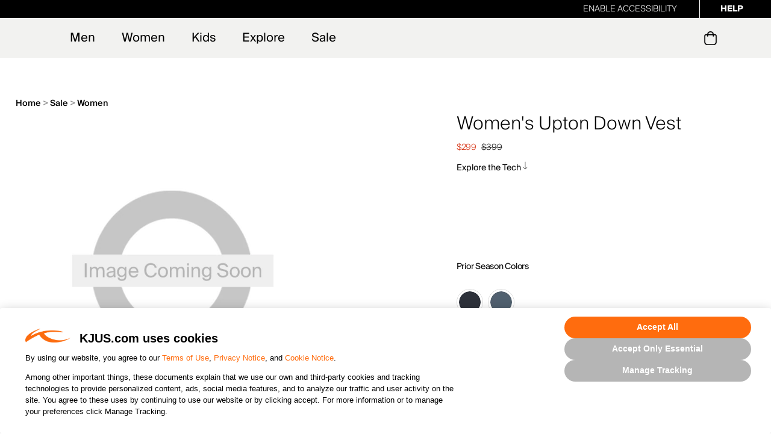

--- FILE ---
content_type: text/html;charset=UTF-8
request_url: https://www.kjus.com/us/en/sale/women/womens-upton-down-vest/LC40-L01.html?dwvar_LC40-L01_color=7060000
body_size: 27761
content:
<!doctype html>
<html lang="en">
<head>


<meta charset=UTF-8>
<!-- START Google Optimize -->

<!-- END Google Optimize -->


<title>Women's Upton Down Vest - KJUS</title>








<meta name="description" content="Shop the Women's Upton Down Vest for premium quality and style. Stay warm and fashionable with this lightweight down vest from KJUS."/>



<meta name="keywords" content="Women's Upton Down Vest"/>

<!-- UI -->


<link rel="stylesheet" href="/on/demandware.static/Sites-kjus-Site/-/en_US/v1768976779653/css/kjus.min.css" />


<link href="/on/demandware.static/Sites-kjus-Site/-/default/dwd14e7a8a/images/favicon.ico" rel="shortcut icon" />

<meta name=viewport content="width=device-width, initial-scale=1">
<meta name="format-detection" content="telephone=no">



<meta name="viewport" content="width=device-width, initial-scale=1.0, maximum-scale=1.0, user-scalable=0" />





<script id="Cookiebot" src="https://consent.cookiebot.com/uc.js" data-cbid="196dfe75-27c5-4e6d-96e5-3a6b93ba9da7" type="text/javascript" async></script>

<link rel="apple-touch-icon" sizes="57x57" href="/on/demandware.static/Sites-kjus-Site/-/default/dw2604edce/images/icons/apple-touch-icon-57.png" />
<link rel="apple-touch-icon" sizes="72x72" href="/on/demandware.static/Sites-kjus-Site/-/default/dw0ebb2641/images/icons/apple-touch-icon-72.png" />
<link rel="apple-touch-icon" sizes="114x114" href="/on/demandware.static/Sites-kjus-Site/-/default/dw9d0e244c/images/icons/apple-touch-icon-114.png" />
<link rel="apple-touch-icon" sizes="144x144" href="/on/demandware.static/Sites-kjus-Site/-/default/dw44cd3b72/images/icons/apple-touch-icon-144.png" />

















    
        <link rel="alternate" href="https://www.kjus.com/us/en/sale/women/womens-upton-down-vest/LC40-L01.html?dwvar_LC40-L01_color=7060000"  hreflang="en-US" />
    
        <link rel="alternate" href="https://www.kjus.com/gb/en/sale/women/womens-upton-down-gilet/LC40-L01.html?dwvar_LC40-L01_color=7060000"  hreflang="en-GB" />
    
        <link rel="alternate" href="https://www.kjus.com/ie/en/sale/women/womens-upton-down-gilet/LC40-L01.html?dwvar_LC40-L01_color=7060000"  hreflang="en-IE" />
    
        <link rel="alternate" href="https://www.kjus.com/de/en/sale/women/womens-upton-down-gilet/LC40-L01.html?dwvar_LC40-L01_color=7060000"  hreflang="en-DE" />
    
        <link rel="alternate" href="https://www.kjus.com/de/de/sale/women/womens-upton-down-vest/LC40-L01.html?dwvar_LC40-L01_color=7060000"  hreflang="de-DE" />
    
        <link rel="alternate" href="https://www.kjus.com/fr/en/sale/women/womens-upton-down-gilet/LC40-L01.html?dwvar_LC40-L01_color=7060000"  hreflang="en-FR" />
    
        <link rel="alternate" href="https://www.kjus.com/se/en/sale/women/womens-upton-down-gilet/LC40-L01.html?dwvar_LC40-L01_color=7060000"  hreflang="en-SE" />
    
        <link rel="alternate" href="https://www.kjus.com/at/en/sale/women/womens-upton-down-gilet/LC40-L01.html?dwvar_LC40-L01_color=7060000"  hreflang="en-AT" />
    
        <link rel="alternate" href="https://www.kjus.com/be/en/sale/women/womens-upton-down-gilet/LC40-L01.html?dwvar_LC40-L01_color=7060000"  hreflang="en-BE" />
    
        <link rel="alternate" href="https://www.kjus.com/dk/en/sale/women/womens-upton-down-gilet/LC40-L01.html?dwvar_LC40-L01_color=7060000"  hreflang="en-DK" />
    
        <link rel="alternate" href="https://www.kjus.com/it/en/sale/women/womens-upton-down-gilet/LC40-L01.html?dwvar_LC40-L01_color=7060000"  hreflang="en-IT" />
    
        <link rel="alternate" href="https://www.kjus.com/fi/en/sale/women/womens-upton-down-gilet/LC40-L01.html?dwvar_LC40-L01_color=7060000"  hreflang="en-FI" />
    
        <link rel="alternate" href="https://www.kjus.com/pt/en/sale/women/womens-upton-down-gilet/LC40-L01.html?dwvar_LC40-L01_color=7060000"  hreflang="en-PT" />
    
        <link rel="alternate" href="https://www.kjus.com/sk/en/sale/women/womens-upton-down-gilet/LC40-L01.html?dwvar_LC40-L01_color=7060000"  hreflang="en-SK" />
    
        <link rel="alternate" href="https://www.kjus.com/si/en/sale/women/womens-upton-down-gilet/LC40-L01.html?dwvar_LC40-L01_color=7060000"  hreflang="en-SI" />
    
        <link rel="alternate" href="https://www.kjus.com/es/en/sale/women/womens-upton-down-gilet/LC40-L01.html?dwvar_LC40-L01_color=7060000"  hreflang="en-ES" />
    
        <link rel="alternate" href="https://www.kjus.com/nl/en/sale/women/womens-upton-down-gilet/LC40-L01.html?dwvar_LC40-L01_color=7060000"  hreflang="en-NL" />
    
        <link rel="alternate" href="https://www.kjus.com/lu/en/sale/women/womens-upton-down-gilet/LC40-L01.html?dwvar_LC40-L01_color=7060000"  hreflang="en-LU" />
    
        <link rel="alternate" href="https://www.kjus.com/at/de/sale/women/womens-upton-down-vest/LC40-L01.html?dwvar_LC40-L01_color=7060000"  hreflang="de-AT" />
    
        <link rel="alternate" href="https://www.kjus.com/li/de/sale/women/womens-upton-down-vest/LC40-L01.html?dwvar_LC40-L01_color=7060000"  hreflang="de-LI" />
    
        <link rel="alternate" href="https://www.kjus.com/lu/de/sale/women/womens-upton-down-vest/LC40-L01.html?dwvar_LC40-L01_color=7060000"  hreflang="de-LU" />
    
        <link rel="alternate" href="https://www.kjus.com/ch/de/sale/women/womens-upton-down-vest/LC40-L01.html?dwvar_LC40-L01_color=7060000"  hreflang="de-CH" />
    
        <link rel="alternate" href="https://www.kjus.com"  hreflang="x-default" />
    


<script type="text/javascript">//<!--
/* <![CDATA[ (head-active_data.js) */
var dw = (window.dw || {});
dw.ac = {
    _analytics: null,
    _events: [],
    _category: "",
    _searchData: "",
    _anact: "",
    _anact_nohit_tag: "",
    _analytics_enabled: "true",
    _timeZone: "America/Denver",
    _capture: function(configs) {
        if (Object.prototype.toString.call(configs) === "[object Array]") {
            configs.forEach(captureObject);
            return;
        }
        dw.ac._events.push(configs);
    },
	capture: function() { 
		dw.ac._capture(arguments);
		// send to CQ as well:
		if (window.CQuotient) {
			window.CQuotient.trackEventsFromAC(arguments);
		}
	},
    EV_PRD_SEARCHHIT: "searchhit",
    EV_PRD_DETAIL: "detail",
    EV_PRD_RECOMMENDATION: "recommendation",
    EV_PRD_SETPRODUCT: "setproduct",
    applyContext: function(context) {
        if (typeof context === "object" && context.hasOwnProperty("category")) {
        	dw.ac._category = context.category;
        }
        if (typeof context === "object" && context.hasOwnProperty("searchData")) {
        	dw.ac._searchData = context.searchData;
        }
    },
    setDWAnalytics: function(analytics) {
        dw.ac._analytics = analytics;
    },
    eventsIsEmpty: function() {
        return 0 == dw.ac._events.length;
    }
};
/* ]]> */
// -->
</script>
<script type="text/javascript">//<!--
/* <![CDATA[ (head-cquotient.js) */
var CQuotient = window.CQuotient = {};
CQuotient.clientId = 'aazw-kjus';
CQuotient.realm = 'AAZW';
CQuotient.siteId = 'kjus';
CQuotient.instanceType = 'prd';
CQuotient.locale = 'en_US';
CQuotient.fbPixelId = '__UNKNOWN__';
CQuotient.activities = [];
CQuotient.cqcid='';
CQuotient.cquid='';
CQuotient.cqeid='';
CQuotient.cqlid='';
CQuotient.apiHost='api.cquotient.com';
/* Turn this on to test against Staging Einstein */
/* CQuotient.useTest= true; */
CQuotient.useTest = ('true' === 'false');
CQuotient.initFromCookies = function () {
	var ca = document.cookie.split(';');
	for(var i=0;i < ca.length;i++) {
	  var c = ca[i];
	  while (c.charAt(0)==' ') c = c.substring(1,c.length);
	  if (c.indexOf('cqcid=') == 0) {
		CQuotient.cqcid=c.substring('cqcid='.length,c.length);
	  } else if (c.indexOf('cquid=') == 0) {
		  var value = c.substring('cquid='.length,c.length);
		  if (value) {
		  	var split_value = value.split("|", 3);
		  	if (split_value.length > 0) {
			  CQuotient.cquid=split_value[0];
		  	}
		  	if (split_value.length > 1) {
			  CQuotient.cqeid=split_value[1];
		  	}
		  	if (split_value.length > 2) {
			  CQuotient.cqlid=split_value[2];
		  	}
		  }
	  }
	}
}
CQuotient.getCQCookieId = function () {
	if(window.CQuotient.cqcid == '')
		window.CQuotient.initFromCookies();
	return window.CQuotient.cqcid;
};
CQuotient.getCQUserId = function () {
	if(window.CQuotient.cquid == '')
		window.CQuotient.initFromCookies();
	return window.CQuotient.cquid;
};
CQuotient.getCQHashedEmail = function () {
	if(window.CQuotient.cqeid == '')
		window.CQuotient.initFromCookies();
	return window.CQuotient.cqeid;
};
CQuotient.getCQHashedLogin = function () {
	if(window.CQuotient.cqlid == '')
		window.CQuotient.initFromCookies();
	return window.CQuotient.cqlid;
};
CQuotient.trackEventsFromAC = function (/* Object or Array */ events) {
try {
	if (Object.prototype.toString.call(events) === "[object Array]") {
		events.forEach(_trackASingleCQEvent);
	} else {
		CQuotient._trackASingleCQEvent(events);
	}
} catch(err) {}
};
CQuotient._trackASingleCQEvent = function ( /* Object */ event) {
	if (event && event.id) {
		if (event.type === dw.ac.EV_PRD_DETAIL) {
			CQuotient.trackViewProduct( {id:'', alt_id: event.id, type: 'raw_sku'} );
		} // not handling the other dw.ac.* events currently
	}
};
CQuotient.trackViewProduct = function(/* Object */ cqParamData){
	var cq_params = {};
	cq_params.cookieId = CQuotient.getCQCookieId();
	cq_params.userId = CQuotient.getCQUserId();
	cq_params.emailId = CQuotient.getCQHashedEmail();
	cq_params.loginId = CQuotient.getCQHashedLogin();
	cq_params.product = cqParamData.product;
	cq_params.realm = cqParamData.realm;
	cq_params.siteId = cqParamData.siteId;
	cq_params.instanceType = cqParamData.instanceType;
	cq_params.locale = CQuotient.locale;
	
	if(CQuotient.sendActivity) {
		CQuotient.sendActivity(CQuotient.clientId, 'viewProduct', cq_params);
	} else {
		CQuotient.activities.push({activityType: 'viewProduct', parameters: cq_params});
	}
};
/* ]]> */
// -->
</script>
<!-- Demandware Apple Pay -->

<style type="text/css">ISAPPLEPAY{display:inline}.dw-apple-pay-button,.dw-apple-pay-button:hover,.dw-apple-pay-button:active{background-color:black;background-image:-webkit-named-image(apple-pay-logo-white);background-position:50% 50%;background-repeat:no-repeat;background-size:75% 60%;border-radius:5px;border:1px solid black;box-sizing:border-box;margin:5px auto;min-height:30px;min-width:100px;padding:0}
.dw-apple-pay-button:after{content:'Apple Pay';visibility:hidden}.dw-apple-pay-button.dw-apple-pay-logo-white{background-color:white;border-color:white;background-image:-webkit-named-image(apple-pay-logo-black);color:black}.dw-apple-pay-button.dw-apple-pay-logo-white.dw-apple-pay-border{border-color:black}</style>




<script type="application/ld+json">
[
{
"@context": "https://schema.org",
"@type": "ProductGroup",
"name": "Women's Upton Down Vest",
"description": "A Stylish Italian Vest",
"url": "https://www.kjus.com/us/en/sale/women/womens-upton-down-vest/LC40-L01.html",
"brand": {
"@type": "Brand",
"name": "KJUS"
},
"productGroupID": "LC40-L01",
"variesBy": ["https://schema.org/color","https://schema.org/size"],
"hasVariant": [{"@type":"Product","sku":"","gtin14":"","image":"https://www.kjus.com/dw/image/v2/AAZW_PRD/on/demandware.static/-/Sites-kjus-master-akeneo/default/dw9d9eabf9/images/LC40-L01_4130000_MF.png?sw=650&sh=650&sm=fit&sfrm=JPG","name":"Women's Upton Down Vest","description":"A Stylish Italian Vest","color":"Deep Space","size":"34","offers":{"@type":"Offer","url":"https://www.kjus.com/us/en/sale/women/womens-upton-down-vest/LC40-L01.html?dwvar_LC40-L01_color=4130000&dwvar_LC40-L01_size=34","priceCurrency":"USD","price":299,"itemCondition":"https://schema.org/NewCondition","availability":"https://schema.org/InStock"}},{"@type":"Product","sku":"","gtin14":"","image":"https://www.kjus.com/dw/image/v2/AAZW_PRD/on/demandware.static/-/Sites-kjus-master-akeneo/default/dw9d9eabf9/images/LC40-L01_4130000_MF.png?sw=650&sh=650&sm=fit&sfrm=JPG","name":"Women's Upton Down Vest","description":"A Stylish Italian Vest","color":"Deep Space","size":"36","offers":{"@type":"Offer","url":"https://www.kjus.com/us/en/sale/women/womens-upton-down-vest/LC40-L01.html?dwvar_LC40-L01_color=4130000&dwvar_LC40-L01_size=36","priceCurrency":"USD","price":299,"itemCondition":"https://schema.org/NewCondition","availability":"https://schema.org/InStock"}},{"@type":"Product","sku":"","gtin14":"","image":"https://www.kjus.com/dw/image/v2/AAZW_PRD/on/demandware.static/-/Sites-kjus-master-akeneo/default/dw9d9eabf9/images/LC40-L01_4130000_MF.png?sw=650&sh=650&sm=fit&sfrm=JPG","name":"Women's Upton Down Vest","description":"A Stylish Italian Vest","color":"Deep Space","size":"38","offers":{"@type":"Offer","url":"https://www.kjus.com/us/en/sale/women/womens-upton-down-vest/LC40-L01.html?dwvar_LC40-L01_color=4130000&dwvar_LC40-L01_size=38","priceCurrency":"USD","price":299,"itemCondition":"https://schema.org/NewCondition","availability":"https://schema.org/InStock"}},{"@type":"Product","sku":"","gtin14":"","image":"https://www.kjus.com/dw/image/v2/AAZW_PRD/on/demandware.static/-/Sites-kjus-master-akeneo/default/dw9d9eabf9/images/LC40-L01_4130000_MF.png?sw=650&sh=650&sm=fit&sfrm=JPG","name":"Women's Upton Down Vest","description":"A Stylish Italian Vest","color":"Deep Space","size":"40","offers":{"@type":"Offer","url":"https://www.kjus.com/us/en/sale/women/womens-upton-down-vest/LC40-L01.html?dwvar_LC40-L01_color=4130000&dwvar_LC40-L01_size=40","priceCurrency":"USD","price":299,"itemCondition":"https://schema.org/NewCondition","availability":"https://schema.org/InStock"}},{"@type":"Product","sku":"","gtin14":"","image":"https://www.kjus.com/dw/image/v2/AAZW_PRD/on/demandware.static/-/Sites-kjus-master-akeneo/default/dw9d9eabf9/images/LC40-L01_4130000_MF.png?sw=650&sh=650&sm=fit&sfrm=JPG","name":"Women's Upton Down Vest","description":"A Stylish Italian Vest","color":"Deep Space","size":"42","offers":{"@type":"Offer","url":"https://www.kjus.com/us/en/sale/women/womens-upton-down-vest/LC40-L01.html?dwvar_LC40-L01_color=4130000&dwvar_LC40-L01_size=42","priceCurrency":"USD","price":299,"itemCondition":"https://schema.org/NewCondition","availability":"https://schema.org/InStock"}},{"@type":"Product","sku":"","gtin14":"","image":"https://www.kjus.com/dw/image/v2/AAZW_PRD/on/demandware.static/-/Sites-kjus-master-akeneo/default/dw9d9eabf9/images/LC40-L01_4130000_MF.png?sw=650&sh=650&sm=fit&sfrm=JPG","name":"Women's Upton Down Vest","description":"A Stylish Italian Vest","color":"Deep Space","size":"44","offers":{"@type":"Offer","url":"https://www.kjus.com/us/en/sale/women/womens-upton-down-vest/LC40-L01.html?dwvar_LC40-L01_color=4130000&dwvar_LC40-L01_size=44","priceCurrency":"USD","price":299,"itemCondition":"https://schema.org/NewCondition","availability":"https://schema.org/InStock"}},{"@type":"Product","sku":"","gtin14":"","image":"https://www.kjus.com/dw/image/v2/AAZW_PRD/on/demandware.static/-/Sites-kjus-master-akeneo/default/dw9d9eabf9/images/LC40-L01_4130000_MF.png?sw=650&sh=650&sm=fit&sfrm=JPG","name":"Women's Upton Down Vest","description":"A Stylish Italian Vest","color":"Deep Space","size":"46","offers":{"@type":"Offer","url":"https://www.kjus.com/us/en/sale/women/womens-upton-down-vest/LC40-L01.html?dwvar_LC40-L01_color=4130000&dwvar_LC40-L01_size=46","priceCurrency":"USD","price":299,"itemCondition":"https://schema.org/NewCondition","availability":"https://schema.org/InStock"}},{"@type":"Product","sku":"","gtin14":"","image":"https://www.kjus.com/dw/image/v2/AAZW_PRD/on/demandware.static/-/Sites-kjus-master-akeneo/default/dw58b573be/images/LC40-L01_4250000_MF.png?sw=650&sh=650&sm=fit&sfrm=JPG","name":"Women's Upton Down Vest","description":"A Stylish Italian Vest","color":"Steel Blue","size":"34","offers":{"@type":"Offer","url":"https://www.kjus.com/us/en/sale/women/womens-upton-down-vest/LC40-L01.html?dwvar_LC40-L01_color=4250000&dwvar_LC40-L01_size=34","priceCurrency":"USD","price":299,"itemCondition":"https://schema.org/NewCondition","availability":"https://schema.org/InStock"}},{"@type":"Product","sku":"","gtin14":"","image":"https://www.kjus.com/dw/image/v2/AAZW_PRD/on/demandware.static/-/Sites-kjus-master-akeneo/default/dw58b573be/images/LC40-L01_4250000_MF.png?sw=650&sh=650&sm=fit&sfrm=JPG","name":"Women's Upton Down Vest","description":"A Stylish Italian Vest","color":"Steel Blue","size":"36","offers":{"@type":"Offer","url":"https://www.kjus.com/us/en/sale/women/womens-upton-down-vest/LC40-L01.html?dwvar_LC40-L01_color=4250000&dwvar_LC40-L01_size=36","priceCurrency":"USD","price":299,"itemCondition":"https://schema.org/NewCondition","availability":"https://schema.org/InStock"}},{"@type":"Product","sku":"","gtin14":"","image":"https://www.kjus.com/dw/image/v2/AAZW_PRD/on/demandware.static/-/Sites-kjus-master-akeneo/default/dw58b573be/images/LC40-L01_4250000_MF.png?sw=650&sh=650&sm=fit&sfrm=JPG","name":"Women's Upton Down Vest","description":"A Stylish Italian Vest","color":"Steel Blue","size":"38","offers":{"@type":"Offer","url":"https://www.kjus.com/us/en/sale/women/womens-upton-down-vest/LC40-L01.html?dwvar_LC40-L01_color=4250000&dwvar_LC40-L01_size=38","priceCurrency":"USD","price":299,"itemCondition":"https://schema.org/NewCondition","availability":"https://schema.org/InStock"}},{"@type":"Product","sku":"","gtin14":"","image":"https://www.kjus.com/dw/image/v2/AAZW_PRD/on/demandware.static/-/Sites-kjus-master-akeneo/default/dw58b573be/images/LC40-L01_4250000_MF.png?sw=650&sh=650&sm=fit&sfrm=JPG","name":"Women's Upton Down Vest","description":"A Stylish Italian Vest","color":"Steel Blue","size":"40","offers":{"@type":"Offer","url":"https://www.kjus.com/us/en/sale/women/womens-upton-down-vest/LC40-L01.html?dwvar_LC40-L01_color=4250000&dwvar_LC40-L01_size=40","priceCurrency":"USD","price":299,"itemCondition":"https://schema.org/NewCondition","availability":"https://schema.org/InStock"}},{"@type":"Product","sku":"","gtin14":"","image":"https://www.kjus.com/dw/image/v2/AAZW_PRD/on/demandware.static/-/Sites-kjus-master-akeneo/default/dw58b573be/images/LC40-L01_4250000_MF.png?sw=650&sh=650&sm=fit&sfrm=JPG","name":"Women's Upton Down Vest","description":"A Stylish Italian Vest","color":"Steel Blue","size":"42","offers":{"@type":"Offer","url":"https://www.kjus.com/us/en/sale/women/womens-upton-down-vest/LC40-L01.html?dwvar_LC40-L01_color=4250000&dwvar_LC40-L01_size=42","priceCurrency":"USD","price":299,"itemCondition":"https://schema.org/NewCondition","availability":"https://schema.org/InStock"}},{"@type":"Product","sku":"","gtin14":"","image":"https://www.kjus.com/dw/image/v2/AAZW_PRD/on/demandware.static/-/Sites-kjus-master-akeneo/default/dw58b573be/images/LC40-L01_4250000_MF.png?sw=650&sh=650&sm=fit&sfrm=JPG","name":"Women's Upton Down Vest","description":"A Stylish Italian Vest","color":"Steel Blue","size":"44","offers":{"@type":"Offer","url":"https://www.kjus.com/us/en/sale/women/womens-upton-down-vest/LC40-L01.html?dwvar_LC40-L01_color=4250000&dwvar_LC40-L01_size=44","priceCurrency":"USD","price":299,"itemCondition":"https://schema.org/NewCondition","availability":"https://schema.org/InStock"}},{"@type":"Product","sku":"","gtin14":"","image":"https://www.kjus.com/dw/image/v2/AAZW_PRD/on/demandware.static/-/Sites-kjus-master-akeneo/default/dw58b573be/images/LC40-L01_4250000_MF.png?sw=650&sh=650&sm=fit&sfrm=JPG","name":"Women's Upton Down Vest","description":"A Stylish Italian Vest","color":"Steel Blue","size":"46","offers":{"@type":"Offer","url":"https://www.kjus.com/us/en/sale/women/womens-upton-down-vest/LC40-L01.html?dwvar_LC40-L01_color=4250000&dwvar_LC40-L01_size=46","priceCurrency":"USD","price":299,"itemCondition":"https://schema.org/NewCondition","availability":"https://schema.org/InStock"}},{"@type":"Product","sku":"","gtin14":"","image":"https://www.kjus.com/dw/image/v2/AAZW_PRD/on/demandware.static/-/Sites-kjus-master-akeneo/default/dw72306322/images/LC40-L01_7060000_MF.png?sw=650&sh=650&sm=fit&sfrm=JPG","name":"Women's Upton Down Vest","description":"A Stylish Italian Vest","size":"34","offers":{"@type":"Offer","url":"https://www.kjus.com/us/en/sale/women/womens-upton-down-vest/LC40-L01.html?dwvar_LC40-L01_size=34","priceCurrency":"USD","price":299,"itemCondition":"https://schema.org/NewCondition","availability":"https://schema.org/InStock"}},{"@type":"Product","sku":"","gtin14":"","image":"https://www.kjus.com/dw/image/v2/AAZW_PRD/on/demandware.static/-/Sites-kjus-master-akeneo/default/dw72306322/images/LC40-L01_7060000_MF.png?sw=650&sh=650&sm=fit&sfrm=JPG","name":"Women's Upton Down Vest","description":"A Stylish Italian Vest","size":"36","offers":{"@type":"Offer","url":"https://www.kjus.com/us/en/sale/women/womens-upton-down-vest/LC40-L01.html?dwvar_LC40-L01_size=36","priceCurrency":"USD","price":299,"itemCondition":"https://schema.org/NewCondition","availability":"https://schema.org/InStock"}},{"@type":"Product","sku":"","gtin14":"","image":"https://www.kjus.com/dw/image/v2/AAZW_PRD/on/demandware.static/-/Sites-kjus-master-akeneo/default/dw72306322/images/LC40-L01_7060000_MF.png?sw=650&sh=650&sm=fit&sfrm=JPG","name":"Women's Upton Down Vest","description":"A Stylish Italian Vest","size":"38","offers":{"@type":"Offer","url":"https://www.kjus.com/us/en/sale/women/womens-upton-down-vest/LC40-L01.html?dwvar_LC40-L01_size=38","priceCurrency":"USD","price":299,"itemCondition":"https://schema.org/NewCondition","availability":"https://schema.org/InStock"}},{"@type":"Product","sku":"","gtin14":"","image":"https://www.kjus.com/dw/image/v2/AAZW_PRD/on/demandware.static/-/Sites-kjus-master-akeneo/default/dw72306322/images/LC40-L01_7060000_MF.png?sw=650&sh=650&sm=fit&sfrm=JPG","name":"Women's Upton Down Vest","description":"A Stylish Italian Vest","size":"40","offers":{"@type":"Offer","url":"https://www.kjus.com/us/en/sale/women/womens-upton-down-vest/LC40-L01.html?dwvar_LC40-L01_size=40","priceCurrency":"USD","price":299,"itemCondition":"https://schema.org/NewCondition","availability":"https://schema.org/InStock"}},{"@type":"Product","sku":"","gtin14":"","image":"https://www.kjus.com/dw/image/v2/AAZW_PRD/on/demandware.static/-/Sites-kjus-master-akeneo/default/dw72306322/images/LC40-L01_7060000_MF.png?sw=650&sh=650&sm=fit&sfrm=JPG","name":"Women's Upton Down Vest","description":"A Stylish Italian Vest","size":"42","offers":{"@type":"Offer","url":"https://www.kjus.com/us/en/sale/women/womens-upton-down-vest/LC40-L01.html?dwvar_LC40-L01_size=42","priceCurrency":"USD","price":299,"itemCondition":"https://schema.org/NewCondition","availability":"https://schema.org/InStock"}},{"@type":"Product","sku":"","gtin14":"","image":"https://www.kjus.com/dw/image/v2/AAZW_PRD/on/demandware.static/-/Sites-kjus-master-akeneo/default/dw72306322/images/LC40-L01_7060000_MF.png?sw=650&sh=650&sm=fit&sfrm=JPG","name":"Women's Upton Down Vest","description":"A Stylish Italian Vest","size":"44","offers":{"@type":"Offer","url":"https://www.kjus.com/us/en/sale/women/womens-upton-down-vest/LC40-L01.html?dwvar_LC40-L01_size=44","priceCurrency":"USD","price":299,"itemCondition":"https://schema.org/NewCondition","availability":"https://schema.org/InStock"}},{"@type":"Product","sku":"","gtin14":"","image":"https://www.kjus.com/dw/image/v2/AAZW_PRD/on/demandware.static/-/Sites-kjus-master-akeneo/default/dw72306322/images/LC40-L01_7060000_MF.png?sw=650&sh=650&sm=fit&sfrm=JPG","name":"Women's Upton Down Vest","description":"A Stylish Italian Vest","size":"46","offers":{"@type":"Offer","url":"https://www.kjus.com/us/en/sale/women/womens-upton-down-vest/LC40-L01.html?dwvar_LC40-L01_size=46","priceCurrency":"USD","price":299,"itemCondition":"https://schema.org/NewCondition","availability":"https://schema.org/InStock"}},{"@type":"Product","sku":"","gtin14":"","image":"https://www.kjus.com/dw/image/v2/AAZW_PRD/on/demandware.static/-/Sites-kjus-master-akeneo/default/dwac484f29/images/LC40-L01_8040000_PF.png?sw=650&sh=650&sm=fit&sfrm=jpg","name":"Women's Upton Down Vest","description":"A Stylish Italian Vest","color":"Sage Grey","size":"34","offers":{"@type":"Offer","url":"https://www.kjus.com/us/en/sale/women/womens-upton-down-vest/LC40-L01.html?dwvar_LC40-L01_color=8040000&dwvar_LC40-L01_size=34","priceCurrency":"USD","price":299,"itemCondition":"https://schema.org/NewCondition","availability":"https://schema.org/InStock"}},{"@type":"Product","sku":"","gtin14":"","image":"https://www.kjus.com/dw/image/v2/AAZW_PRD/on/demandware.static/-/Sites-kjus-master-akeneo/default/dwac484f29/images/LC40-L01_8040000_PF.png?sw=650&sh=650&sm=fit&sfrm=jpg","name":"Women's Upton Down Vest","description":"A Stylish Italian Vest","color":"Sage Grey","size":"36","offers":{"@type":"Offer","url":"https://www.kjus.com/us/en/sale/women/womens-upton-down-vest/LC40-L01.html?dwvar_LC40-L01_color=8040000&dwvar_LC40-L01_size=36","priceCurrency":"USD","price":299,"itemCondition":"https://schema.org/NewCondition","availability":"https://schema.org/InStock"}},{"@type":"Product","sku":"","gtin14":"","image":"https://www.kjus.com/dw/image/v2/AAZW_PRD/on/demandware.static/-/Sites-kjus-master-akeneo/default/dwac484f29/images/LC40-L01_8040000_PF.png?sw=650&sh=650&sm=fit&sfrm=jpg","name":"Women's Upton Down Vest","description":"A Stylish Italian Vest","color":"Sage Grey","size":"38","offers":{"@type":"Offer","url":"https://www.kjus.com/us/en/sale/women/womens-upton-down-vest/LC40-L01.html?dwvar_LC40-L01_color=8040000&dwvar_LC40-L01_size=38","priceCurrency":"USD","price":299,"itemCondition":"https://schema.org/NewCondition","availability":"https://schema.org/InStock"}},{"@type":"Product","sku":"","gtin14":"","image":"https://www.kjus.com/dw/image/v2/AAZW_PRD/on/demandware.static/-/Sites-kjus-master-akeneo/default/dwac484f29/images/LC40-L01_8040000_PF.png?sw=650&sh=650&sm=fit&sfrm=jpg","name":"Women's Upton Down Vest","description":"A Stylish Italian Vest","color":"Sage Grey","size":"40","offers":{"@type":"Offer","url":"https://www.kjus.com/us/en/sale/women/womens-upton-down-vest/LC40-L01.html?dwvar_LC40-L01_color=8040000&dwvar_LC40-L01_size=40","priceCurrency":"USD","price":299,"itemCondition":"https://schema.org/NewCondition","availability":"https://schema.org/InStock"}},{"@type":"Product","sku":"","gtin14":"","image":"https://www.kjus.com/dw/image/v2/AAZW_PRD/on/demandware.static/-/Sites-kjus-master-akeneo/default/dwac484f29/images/LC40-L01_8040000_PF.png?sw=650&sh=650&sm=fit&sfrm=jpg","name":"Women's Upton Down Vest","description":"A Stylish Italian Vest","color":"Sage Grey","size":"42","offers":{"@type":"Offer","url":"https://www.kjus.com/us/en/sale/women/womens-upton-down-vest/LC40-L01.html?dwvar_LC40-L01_color=8040000&dwvar_LC40-L01_size=42","priceCurrency":"USD","price":299,"itemCondition":"https://schema.org/NewCondition","availability":"https://schema.org/InStock"}},{"@type":"Product","sku":"","gtin14":"","image":"https://www.kjus.com/dw/image/v2/AAZW_PRD/on/demandware.static/-/Sites-kjus-master-akeneo/default/dwac484f29/images/LC40-L01_8040000_PF.png?sw=650&sh=650&sm=fit&sfrm=jpg","name":"Women's Upton Down Vest","description":"A Stylish Italian Vest","color":"Sage Grey","size":"44","offers":{"@type":"Offer","url":"https://www.kjus.com/us/en/sale/women/womens-upton-down-vest/LC40-L01.html?dwvar_LC40-L01_color=8040000&dwvar_LC40-L01_size=44","priceCurrency":"USD","price":299,"itemCondition":"https://schema.org/NewCondition","availability":"https://schema.org/InStock"}},{"@type":"Product","sku":"","gtin14":"","image":"https://www.kjus.com/dw/image/v2/AAZW_PRD/on/demandware.static/-/Sites-kjus-master-akeneo/default/dwac484f29/images/LC40-L01_8040000_PF.png?sw=650&sh=650&sm=fit&sfrm=jpg","name":"Women's Upton Down Vest","description":"A Stylish Italian Vest","color":"Sage Grey","size":"46","offers":{"@type":"Offer","url":"https://www.kjus.com/us/en/sale/women/womens-upton-down-vest/LC40-L01.html?dwvar_LC40-L01_color=8040000&dwvar_LC40-L01_size=46","priceCurrency":"USD","price":299,"itemCondition":"https://schema.org/NewCondition","availability":"https://schema.org/InStock"}}]
}
]
</script>









<link rel="canonical" href="https://www.kjus.com/us/en/sale/women/womens-upton-down-vest/LC40-L01.html"/>
en_US


<script type="text/javascript">
var locale = 'en_US';
var modifiedLocale = locale.slice(0, -3).toLowerCase();
var text = 'Find My Size';
window.addEventListener("onPredictLoad", function (event) {
event.detail.predict.render({
brandKey: "kjus-c25d7be0-8975-4617-9823-2e313ced049f",
translations:{fallbackLng: modifiedLocale},
placementConfig: { recommend: {text}},

product: {
key: "LC40-L01",
name: "Women's Upton Down Vest",
image: "https://www.kjus.com/dw/image/v2/AAZW_PRD/on/demandware.static/-/Sites-kjus-master-akeneo/default/dw9d9eabf9/images/LC40-L01_4130000_MF.png?sw=650&sh=650&sm=fit&sfrm=JPG"
}

});
});
</script>
<script type="text/javascript" async src="https://predict-v4.getwair.com/default/predict.js"></script>


<script>(window.BOOMR_mq=window.BOOMR_mq||[]).push(["addVar",{"rua.upush":"false","rua.cpush":"false","rua.upre":"false","rua.cpre":"false","rua.uprl":"false","rua.cprl":"false","rua.cprf":"false","rua.trans":"SJ-4c5e4877-7961-4990-8160-eec9bdc76a72","rua.cook":"true","rua.ims":"false","rua.ufprl":"false","rua.cfprl":"false","rua.isuxp":"false","rua.texp":"norulematch","rua.ceh":"false","rua.ueh":"false","rua.ieh.st":"0"}]);</script>
                              <script>!function(a){var e="https://s.go-mpulse.net/boomerang/",t="addEventListener";if("False"=="True")a.BOOMR_config=a.BOOMR_config||{},a.BOOMR_config.PageParams=a.BOOMR_config.PageParams||{},a.BOOMR_config.PageParams.pci=!0,e="https://s2.go-mpulse.net/boomerang/";if(window.BOOMR_API_key="MXPD2-9PZVH-9XUSY-QB8YE-F6ZY4",function(){function n(e){a.BOOMR_onload=e&&e.timeStamp||(new Date).getTime()}if(!a.BOOMR||!a.BOOMR.version&&!a.BOOMR.snippetExecuted){a.BOOMR=a.BOOMR||{},a.BOOMR.snippetExecuted=!0;var i,_,o,r=document.createElement("iframe");if(a[t])a[t]("load",n,!1);else if(a.attachEvent)a.attachEvent("onload",n);r.src="javascript:void(0)",r.title="",r.role="presentation",(r.frameElement||r).style.cssText="width:0;height:0;border:0;display:none;",o=document.getElementsByTagName("script")[0],o.parentNode.insertBefore(r,o);try{_=r.contentWindow.document}catch(O){i=document.domain,r.src="javascript:var d=document.open();d.domain='"+i+"';void(0);",_=r.contentWindow.document}_.open()._l=function(){var a=this.createElement("script");if(i)this.domain=i;a.id="boomr-if-as",a.src=e+"MXPD2-9PZVH-9XUSY-QB8YE-F6ZY4",BOOMR_lstart=(new Date).getTime(),this.body.appendChild(a)},_.write("<bo"+'dy onload="document._l();">'),_.close()}}(),"".length>0)if(a&&"performance"in a&&a.performance&&"function"==typeof a.performance.setResourceTimingBufferSize)a.performance.setResourceTimingBufferSize();!function(){if(BOOMR=a.BOOMR||{},BOOMR.plugins=BOOMR.plugins||{},!BOOMR.plugins.AK){var e="false"=="true"?1:0,t="cookiepresent",n="cj3e54ixfuxmq2lq6pya-f-ff9d2f002-clientnsv4-s.akamaihd.net",i="false"=="true"?2:1,_={"ak.v":"39","ak.cp":"1066902","ak.ai":parseInt("634353",10),"ak.ol":"0","ak.cr":9,"ak.ipv":4,"ak.proto":"h2","ak.rid":"16b9cf75","ak.r":47370,"ak.a2":e,"ak.m":"a","ak.n":"essl","ak.bpcip":"18.118.78.0","ak.cport":54160,"ak.gh":"23.208.24.70","ak.quicv":"","ak.tlsv":"tls1.3","ak.0rtt":"","ak.0rtt.ed":"","ak.csrc":"-","ak.acc":"","ak.t":"1769010160","ak.ak":"hOBiQwZUYzCg5VSAfCLimQ==20fSjsax7aLJTC9BoozQFcCbnRfcCLGjgV+1kmdoKsCJlM/NFDh721J3BeQFUmumCkEeCORureatb/OUwWexTejcMoWZOo8QvyqC+CRPRiBqyq/7Qxw8e0RHJ733cNGrSVsh1qibzpLxavXxZzH6HPW4FXXqpO71tPJvRk5nSEQHlIr6KUGbxAbLGZd83SkBlURCLQZofME7/y+e+urDPuoP23tV0Vn322ooAhWXKwWjJeYD4w/AlN5egR0myfT3c4dmpAWMWxjvGyWx802tnNO2xZFJPkNuP5w+A3Cu/sZCCB3DH1mKi2MgsGsn2xkiXHRYIzb4a8WGpFU1gT5tcG6lSQ7rKbzaIJ9N3QP97sIy60g9+6xZOlp61N9LuKLdYzIY6xhI1XBwZJO94vgxj1r5C6PKe5lzt2R0fz1iNGY=","ak.pv":"66","ak.dpoabenc":"","ak.tf":i};if(""!==t)_["ak.ruds"]=t;var o={i:!1,av:function(e){var t="http.initiator";if(e&&(!e[t]||"spa_hard"===e[t]))_["ak.feo"]=void 0!==a.aFeoApplied?1:0,BOOMR.addVar(_)},rv:function(){var a=["ak.bpcip","ak.cport","ak.cr","ak.csrc","ak.gh","ak.ipv","ak.m","ak.n","ak.ol","ak.proto","ak.quicv","ak.tlsv","ak.0rtt","ak.0rtt.ed","ak.r","ak.acc","ak.t","ak.tf"];BOOMR.removeVar(a)}};BOOMR.plugins.AK={akVars:_,akDNSPreFetchDomain:n,init:function(){if(!o.i){var a=BOOMR.subscribe;a("before_beacon",o.av,null,null),a("onbeacon",o.rv,null,null),o.i=!0}return this},is_complete:function(){return!0}}}}()}(window);</script></head>
<body>














































































































<script>
if (typeof dataLayer === "undefined") {
    var dataLayer = [];
}
</script>


	<!-- Google Tag Manager (noscript) -->
	<noscript><iframe src="https://www.googletagmanager.com/ns.html?id=GTM-NJXX3FP"
	height="0" width="0" style="display:none;visibility:hidden"></iframe></noscript>
	<!-- End Google Tag Manager (noscript) -->

	<script>
        var dataLayerData = [{"pageLanguage":"en_US","pageView":"ProductPage","categoryName":"Women","breadCrumb":"sale|women-sale","pageType":"product"}];

        if (!!dataLayerData && dataLayerData.constructor === Array) {
            dataLayerData = dataLayerData.shift();
        }

        
		(dataLayer = dataLayer || []).push(dataLayerData); //yes

		dataLayer.push({"event":"productView","ecommerce":{"currencyCode":"USD","detail":{"actionField":{"list":"Product Detail Page"},"products":[{"id":"LC40-L01","name":"Women's Upton Down Vest","image":"https://www.kjus.com/dw/image/v2/AAZW_PRD/on/demandware.static/-/Sites-kjus-master-akeneo/default/dw9d9eabf9/images/LC40-L01_4130000_MF.jpg?sw=300&sh=300&sm=fit&sfrm=JPG","imageNameplate":"https://www.kjus.com/dw/image/v2/AAZW_PRD/on/demandware.static/-/Sites-kjus-master-akeneo/default/dw9d9eabf9/images/LC40-L01_4130000_MF.jpg?sw=300&sh=300&sm=fit&sfrm=JPG","url":"https://www.kjus.com/us/en/sale/women/womens-upton-down-vest/LC40-L01.html","category":"Women","product_type":"Sale>Women","price":299}]}}});var impressions = {"LC40-L01":{"id":"LC40-L01","name":"Women's Upton Down Vest","image":"https://www.kjus.com/dw/image/v2/AAZW_PRD/on/demandware.static/-/Sites-kjus-master-akeneo/default/dw9d9eabf9/images/LC40-L01_4130000_MF.jpg?sw=300&sh=300&sm=fit&sfrm=JPG","imageNameplate":"https://www.kjus.com/dw/image/v2/AAZW_PRD/on/demandware.static/-/Sites-kjus-master-akeneo/default/dw9d9eabf9/images/LC40-L01_4130000_MF.jpg?sw=300&sh=300&sm=fit&sfrm=JPG","url":"https://www.kjus.com/us/en/sale/women/womens-upton-down-vest/LC40-L01.html","category":"Women","product_type":"Sale>Women","price":299},"LC40-L01_4130000_34":{"id":"LC40-L01_4130000_34","name":"Women's Upton Down Vest","image":"https://www.kjus.com/dw/image/v2/AAZW_PRD/on/demandware.static/-/Sites-kjus-master-akeneo/default/dw9d9eabf9/images/LC40-L01_4130000_MF.jpg?sw=300&sh=300&sm=fit&sfrm=JPG","imageNameplate":"https://www.kjus.com/dw/image/v2/AAZW_PRD/on/demandware.static/-/Sites-kjus-master-akeneo/default/dw9d9eabf9/images/LC40-L01_4130000_MF.jpg?sw=300&sh=300&sm=fit&sfrm=JPG","url":"https://www.kjus.com/us/en/sale/women/womens-upton-down-vest/LC40-L01_4130000_34.html","category":"Women","product_type":"Sale>Women","price":299,"variation":1},"LC40-L01_4130000_36":{"id":"LC40-L01_4130000_36","name":"Women's Upton Down Vest","image":"https://www.kjus.com/dw/image/v2/AAZW_PRD/on/demandware.static/-/Sites-kjus-master-akeneo/default/dw9d9eabf9/images/LC40-L01_4130000_MF.jpg?sw=300&sh=300&sm=fit&sfrm=JPG","imageNameplate":"https://www.kjus.com/dw/image/v2/AAZW_PRD/on/demandware.static/-/Sites-kjus-master-akeneo/default/dw9d9eabf9/images/LC40-L01_4130000_MF.jpg?sw=300&sh=300&sm=fit&sfrm=JPG","url":"https://www.kjus.com/us/en/sale/women/womens-upton-down-vest/LC40-L01_4130000_36.html","category":"Women","product_type":"Sale>Women","price":299,"variation":2},"LC40-L01_4130000_38":{"id":"LC40-L01_4130000_38","name":"Women's Upton Down Vest","image":"https://www.kjus.com/dw/image/v2/AAZW_PRD/on/demandware.static/-/Sites-kjus-master-akeneo/default/dw9d9eabf9/images/LC40-L01_4130000_MF.jpg?sw=300&sh=300&sm=fit&sfrm=JPG","imageNameplate":"https://www.kjus.com/dw/image/v2/AAZW_PRD/on/demandware.static/-/Sites-kjus-master-akeneo/default/dw9d9eabf9/images/LC40-L01_4130000_MF.jpg?sw=300&sh=300&sm=fit&sfrm=JPG","url":"https://www.kjus.com/us/en/sale/women/womens-upton-down-vest/LC40-L01_4130000_38.html","category":"Women","product_type":"Sale>Women","price":299,"variation":3},"LC40-L01_4130000_40":{"id":"LC40-L01_4130000_40","name":"Women's Upton Down Vest","image":"https://www.kjus.com/dw/image/v2/AAZW_PRD/on/demandware.static/-/Sites-kjus-master-akeneo/default/dw9d9eabf9/images/LC40-L01_4130000_MF.jpg?sw=300&sh=300&sm=fit&sfrm=JPG","imageNameplate":"https://www.kjus.com/dw/image/v2/AAZW_PRD/on/demandware.static/-/Sites-kjus-master-akeneo/default/dw9d9eabf9/images/LC40-L01_4130000_MF.jpg?sw=300&sh=300&sm=fit&sfrm=JPG","url":"https://www.kjus.com/us/en/sale/women/womens-upton-down-vest/LC40-L01_4130000_40.html","category":"Women","product_type":"Sale>Women","price":299,"variation":4},"LC40-L01_4130000_42":{"id":"LC40-L01_4130000_42","name":"Women's Upton Down Vest","image":"https://www.kjus.com/dw/image/v2/AAZW_PRD/on/demandware.static/-/Sites-kjus-master-akeneo/default/dw9d9eabf9/images/LC40-L01_4130000_MF.jpg?sw=300&sh=300&sm=fit&sfrm=JPG","imageNameplate":"https://www.kjus.com/dw/image/v2/AAZW_PRD/on/demandware.static/-/Sites-kjus-master-akeneo/default/dw9d9eabf9/images/LC40-L01_4130000_MF.jpg?sw=300&sh=300&sm=fit&sfrm=JPG","url":"https://www.kjus.com/us/en/sale/women/womens-upton-down-vest/LC40-L01_4130000_42.html","category":"Women","product_type":"Sale>Women","price":299,"variation":5},"LC40-L01_4130000_44":{"id":"LC40-L01_4130000_44","name":"Women's Upton Down Vest","image":"https://www.kjus.com/dw/image/v2/AAZW_PRD/on/demandware.static/-/Sites-kjus-master-akeneo/default/dw9d9eabf9/images/LC40-L01_4130000_MF.jpg?sw=300&sh=300&sm=fit&sfrm=JPG","imageNameplate":"https://www.kjus.com/dw/image/v2/AAZW_PRD/on/demandware.static/-/Sites-kjus-master-akeneo/default/dw9d9eabf9/images/LC40-L01_4130000_MF.jpg?sw=300&sh=300&sm=fit&sfrm=JPG","url":"https://www.kjus.com/us/en/sale/women/womens-upton-down-vest/LC40-L01_4130000_44.html","category":"Women","product_type":"Sale>Women","price":299,"variation":6},"LC40-L01_4130000_46":{"id":"LC40-L01_4130000_46","name":"Women's Upton Down Vest","image":"https://www.kjus.com/dw/image/v2/AAZW_PRD/on/demandware.static/-/Sites-kjus-master-akeneo/default/dw9d9eabf9/images/LC40-L01_4130000_MF.jpg?sw=300&sh=300&sm=fit&sfrm=JPG","imageNameplate":"https://www.kjus.com/dw/image/v2/AAZW_PRD/on/demandware.static/-/Sites-kjus-master-akeneo/default/dw9d9eabf9/images/LC40-L01_4130000_MF.jpg?sw=300&sh=300&sm=fit&sfrm=JPG","url":"https://www.kjus.com/us/en/sale/women/womens-upton-down-vest/LC40-L01_4130000_46.html","category":"Women","product_type":"Sale>Women","price":299,"variation":7},"LC40-L01_4250000_34":{"id":"LC40-L01_4250000_34","name":"Women's Upton Down Vest","image":"https://www.kjus.com/dw/image/v2/AAZW_PRD/on/demandware.static/-/Sites-kjus-master-akeneo/default/dw58b573be/images/LC40-L01_4250000_MF.jpg?sw=300&sh=300&sm=fit&sfrm=JPG","imageNameplate":"https://www.kjus.com/dw/image/v2/AAZW_PRD/on/demandware.static/-/Sites-kjus-master-akeneo/default/dw58b573be/images/LC40-L01_4250000_MF.jpg?sw=300&sh=300&sm=fit&sfrm=JPG","url":"https://www.kjus.com/us/en/sale/women/womens-upton-down-vest/LC40-L01_4250000_34.html","category":"Women","product_type":"Sale>Women","price":299,"variation":8},"LC40-L01_4250000_36":{"id":"LC40-L01_4250000_36","name":"Women's Upton Down Vest","image":"https://www.kjus.com/dw/image/v2/AAZW_PRD/on/demandware.static/-/Sites-kjus-master-akeneo/default/dw58b573be/images/LC40-L01_4250000_MF.jpg?sw=300&sh=300&sm=fit&sfrm=JPG","imageNameplate":"https://www.kjus.com/dw/image/v2/AAZW_PRD/on/demandware.static/-/Sites-kjus-master-akeneo/default/dw58b573be/images/LC40-L01_4250000_MF.jpg?sw=300&sh=300&sm=fit&sfrm=JPG","url":"https://www.kjus.com/us/en/sale/women/womens-upton-down-vest/LC40-L01_4250000_36.html","category":"Women","product_type":"Sale>Women","price":299,"variation":9},"LC40-L01_4250000_38":{"id":"LC40-L01_4250000_38","name":"Women's Upton Down Vest","image":"https://www.kjus.com/dw/image/v2/AAZW_PRD/on/demandware.static/-/Sites-kjus-master-akeneo/default/dw58b573be/images/LC40-L01_4250000_MF.jpg?sw=300&sh=300&sm=fit&sfrm=JPG","imageNameplate":"https://www.kjus.com/dw/image/v2/AAZW_PRD/on/demandware.static/-/Sites-kjus-master-akeneo/default/dw58b573be/images/LC40-L01_4250000_MF.jpg?sw=300&sh=300&sm=fit&sfrm=JPG","url":"https://www.kjus.com/us/en/sale/women/womens-upton-down-vest/LC40-L01_4250000_38.html","category":"Women","product_type":"Sale>Women","price":299,"variation":10},"LC40-L01_4250000_40":{"id":"LC40-L01_4250000_40","name":"Women's Upton Down Vest","image":"https://www.kjus.com/dw/image/v2/AAZW_PRD/on/demandware.static/-/Sites-kjus-master-akeneo/default/dw58b573be/images/LC40-L01_4250000_MF.jpg?sw=300&sh=300&sm=fit&sfrm=JPG","imageNameplate":"https://www.kjus.com/dw/image/v2/AAZW_PRD/on/demandware.static/-/Sites-kjus-master-akeneo/default/dw58b573be/images/LC40-L01_4250000_MF.jpg?sw=300&sh=300&sm=fit&sfrm=JPG","url":"https://www.kjus.com/us/en/sale/women/womens-upton-down-vest/LC40-L01_4250000_40.html","category":"Women","product_type":"Sale>Women","price":299,"variation":11},"LC40-L01_4250000_42":{"id":"LC40-L01_4250000_42","name":"Women's Upton Down Vest","image":"https://www.kjus.com/dw/image/v2/AAZW_PRD/on/demandware.static/-/Sites-kjus-master-akeneo/default/dw58b573be/images/LC40-L01_4250000_MF.jpg?sw=300&sh=300&sm=fit&sfrm=JPG","imageNameplate":"https://www.kjus.com/dw/image/v2/AAZW_PRD/on/demandware.static/-/Sites-kjus-master-akeneo/default/dw58b573be/images/LC40-L01_4250000_MF.jpg?sw=300&sh=300&sm=fit&sfrm=JPG","url":"https://www.kjus.com/us/en/sale/women/womens-upton-down-vest/LC40-L01_4250000_42.html","category":"Women","product_type":"Sale>Women","price":299,"variation":12},"LC40-L01_4250000_44":{"id":"LC40-L01_4250000_44","name":"Women's Upton Down Vest","image":"https://www.kjus.com/dw/image/v2/AAZW_PRD/on/demandware.static/-/Sites-kjus-master-akeneo/default/dw58b573be/images/LC40-L01_4250000_MF.jpg?sw=300&sh=300&sm=fit&sfrm=JPG","imageNameplate":"https://www.kjus.com/dw/image/v2/AAZW_PRD/on/demandware.static/-/Sites-kjus-master-akeneo/default/dw58b573be/images/LC40-L01_4250000_MF.jpg?sw=300&sh=300&sm=fit&sfrm=JPG","url":"https://www.kjus.com/us/en/sale/women/womens-upton-down-vest/LC40-L01_4250000_44.html","category":"Women","product_type":"Sale>Women","price":299,"variation":13},"LC40-L01_4250000_46":{"id":"LC40-L01_4250000_46","name":"Women's Upton Down Vest","image":"https://www.kjus.com/dw/image/v2/AAZW_PRD/on/demandware.static/-/Sites-kjus-master-akeneo/default/dw58b573be/images/LC40-L01_4250000_MF.jpg?sw=300&sh=300&sm=fit&sfrm=JPG","imageNameplate":"https://www.kjus.com/dw/image/v2/AAZW_PRD/on/demandware.static/-/Sites-kjus-master-akeneo/default/dw58b573be/images/LC40-L01_4250000_MF.jpg?sw=300&sh=300&sm=fit&sfrm=JPG","url":"https://www.kjus.com/us/en/sale/women/womens-upton-down-vest/LC40-L01_4250000_46.html","category":"Women","product_type":"Sale>Women","price":299,"variation":14},"LC40-L01_7060000_34":{"id":"LC40-L01_7060000_34","name":"Women's Upton Down Vest","image":"https://www.kjus.com/dw/image/v2/AAZW_PRD/on/demandware.static/-/Sites-kjus-master-akeneo/default/dw72306322/images/LC40-L01_7060000_MF.jpg?sw=300&sh=300&sm=fit&sfrm=JPG","imageNameplate":"https://www.kjus.com/dw/image/v2/AAZW_PRD/on/demandware.static/-/Sites-kjus-master-akeneo/default/dw72306322/images/LC40-L01_7060000_MF.jpg?sw=300&sh=300&sm=fit&sfrm=JPG","url":"https://www.kjus.com/us/en/sale/women/womens-upton-down-vest/LC40-L01_7060000_34.html","category":"Women","product_type":"Sale>Women","price":299,"variation":15},"LC40-L01_7060000_36":{"id":"LC40-L01_7060000_36","name":"Women's Upton Down Vest","image":"https://www.kjus.com/dw/image/v2/AAZW_PRD/on/demandware.static/-/Sites-kjus-master-akeneo/default/dw72306322/images/LC40-L01_7060000_MF.jpg?sw=300&sh=300&sm=fit&sfrm=JPG","imageNameplate":"https://www.kjus.com/dw/image/v2/AAZW_PRD/on/demandware.static/-/Sites-kjus-master-akeneo/default/dw72306322/images/LC40-L01_7060000_MF.jpg?sw=300&sh=300&sm=fit&sfrm=JPG","url":"https://www.kjus.com/us/en/sale/women/womens-upton-down-vest/LC40-L01_7060000_36.html","category":"Women","product_type":"Sale>Women","price":299,"variation":16},"LC40-L01_7060000_38":{"id":"LC40-L01_7060000_38","name":"Women's Upton Down Vest","image":"https://www.kjus.com/dw/image/v2/AAZW_PRD/on/demandware.static/-/Sites-kjus-master-akeneo/default/dw72306322/images/LC40-L01_7060000_MF.jpg?sw=300&sh=300&sm=fit&sfrm=JPG","imageNameplate":"https://www.kjus.com/dw/image/v2/AAZW_PRD/on/demandware.static/-/Sites-kjus-master-akeneo/default/dw72306322/images/LC40-L01_7060000_MF.jpg?sw=300&sh=300&sm=fit&sfrm=JPG","url":"https://www.kjus.com/us/en/sale/women/womens-upton-down-vest/LC40-L01_7060000_38.html","category":"Women","product_type":"Sale>Women","price":299,"variation":17},"LC40-L01_7060000_40":{"id":"LC40-L01_7060000_40","name":"Women's Upton Down Vest","image":"https://www.kjus.com/dw/image/v2/AAZW_PRD/on/demandware.static/-/Sites-kjus-master-akeneo/default/dw72306322/images/LC40-L01_7060000_MF.jpg?sw=300&sh=300&sm=fit&sfrm=JPG","imageNameplate":"https://www.kjus.com/dw/image/v2/AAZW_PRD/on/demandware.static/-/Sites-kjus-master-akeneo/default/dw72306322/images/LC40-L01_7060000_MF.jpg?sw=300&sh=300&sm=fit&sfrm=JPG","url":"https://www.kjus.com/us/en/sale/women/womens-upton-down-vest/LC40-L01_7060000_40.html","category":"Women","product_type":"Sale>Women","price":299,"variation":18},"LC40-L01_7060000_42":{"id":"LC40-L01_7060000_42","name":"Women's Upton Down Vest","image":"https://www.kjus.com/dw/image/v2/AAZW_PRD/on/demandware.static/-/Sites-kjus-master-akeneo/default/dw72306322/images/LC40-L01_7060000_MF.jpg?sw=300&sh=300&sm=fit&sfrm=JPG","imageNameplate":"https://www.kjus.com/dw/image/v2/AAZW_PRD/on/demandware.static/-/Sites-kjus-master-akeneo/default/dw72306322/images/LC40-L01_7060000_MF.jpg?sw=300&sh=300&sm=fit&sfrm=JPG","url":"https://www.kjus.com/us/en/sale/women/womens-upton-down-vest/LC40-L01_7060000_42.html","category":"Women","product_type":"Sale>Women","price":299,"variation":19},"LC40-L01_7060000_44":{"id":"LC40-L01_7060000_44","name":"Women's Upton Down Vest","image":"https://www.kjus.com/dw/image/v2/AAZW_PRD/on/demandware.static/-/Sites-kjus-master-akeneo/default/dw72306322/images/LC40-L01_7060000_MF.jpg?sw=300&sh=300&sm=fit&sfrm=JPG","imageNameplate":"https://www.kjus.com/dw/image/v2/AAZW_PRD/on/demandware.static/-/Sites-kjus-master-akeneo/default/dw72306322/images/LC40-L01_7060000_MF.jpg?sw=300&sh=300&sm=fit&sfrm=JPG","url":"https://www.kjus.com/us/en/sale/women/womens-upton-down-vest/LC40-L01_7060000_44.html","category":"Women","product_type":"Sale>Women","price":299,"variation":20},"LC40-L01_7060000_46":{"id":"LC40-L01_7060000_46","name":"Women's Upton Down Vest","image":"https://www.kjus.com/dw/image/v2/AAZW_PRD/on/demandware.static/-/Sites-kjus-master-akeneo/default/dw72306322/images/LC40-L01_7060000_MF.jpg?sw=300&sh=300&sm=fit&sfrm=JPG","imageNameplate":"https://www.kjus.com/dw/image/v2/AAZW_PRD/on/demandware.static/-/Sites-kjus-master-akeneo/default/dw72306322/images/LC40-L01_7060000_MF.jpg?sw=300&sh=300&sm=fit&sfrm=JPG","url":"https://www.kjus.com/us/en/sale/women/womens-upton-down-vest/LC40-L01_7060000_46.html","category":"Women","product_type":"Sale>Women","price":299,"variation":21},"LC40-L01_8040000_34":{"id":"LC40-L01_8040000_34","name":"Women's Upton Down Vest","image":"https://www.kjus.com/dw/image/v2/AAZW_PRD/on/demandware.static/-/Sites-kjus-master-akeneo/default/dwac484f29/images/LC40-L01_8040000_PF.jpg?sw=300&sh=300&sm=fit&sfrm=jpg","imageNameplate":"https://www.kjus.com/dw/image/v2/AAZW_PRD/on/demandware.static/-/Sites-kjus-master-akeneo/default/dwac484f29/images/LC40-L01_8040000_PF.jpg?sw=300&sh=300&sm=fit&sfrm=jpg","url":"https://www.kjus.com/us/en/sale/women/womens-upton-down-vest/LC40-L01_8040000_34.html","category":"Women","product_type":"Sale>Women","price":299,"variation":22},"LC40-L01_8040000_36":{"id":"LC40-L01_8040000_36","name":"Women's Upton Down Vest","image":"https://www.kjus.com/dw/image/v2/AAZW_PRD/on/demandware.static/-/Sites-kjus-master-akeneo/default/dwac484f29/images/LC40-L01_8040000_PF.jpg?sw=300&sh=300&sm=fit&sfrm=jpg","imageNameplate":"https://www.kjus.com/dw/image/v2/AAZW_PRD/on/demandware.static/-/Sites-kjus-master-akeneo/default/dwac484f29/images/LC40-L01_8040000_PF.jpg?sw=300&sh=300&sm=fit&sfrm=jpg","url":"https://www.kjus.com/us/en/sale/women/womens-upton-down-vest/LC40-L01_8040000_36.html","category":"Women","product_type":"Sale>Women","price":299,"variation":23},"LC40-L01_8040000_38":{"id":"LC40-L01_8040000_38","name":"Women's Upton Down Vest","image":"https://www.kjus.com/dw/image/v2/AAZW_PRD/on/demandware.static/-/Sites-kjus-master-akeneo/default/dwac484f29/images/LC40-L01_8040000_PF.jpg?sw=300&sh=300&sm=fit&sfrm=jpg","imageNameplate":"https://www.kjus.com/dw/image/v2/AAZW_PRD/on/demandware.static/-/Sites-kjus-master-akeneo/default/dwac484f29/images/LC40-L01_8040000_PF.jpg?sw=300&sh=300&sm=fit&sfrm=jpg","url":"https://www.kjus.com/us/en/sale/women/womens-upton-down-vest/LC40-L01_8040000_38.html","category":"Women","product_type":"Sale>Women","price":299,"variation":24},"LC40-L01_8040000_40":{"id":"LC40-L01_8040000_40","name":"Women's Upton Down Vest","image":"https://www.kjus.com/dw/image/v2/AAZW_PRD/on/demandware.static/-/Sites-kjus-master-akeneo/default/dwac484f29/images/LC40-L01_8040000_PF.jpg?sw=300&sh=300&sm=fit&sfrm=jpg","imageNameplate":"https://www.kjus.com/dw/image/v2/AAZW_PRD/on/demandware.static/-/Sites-kjus-master-akeneo/default/dwac484f29/images/LC40-L01_8040000_PF.jpg?sw=300&sh=300&sm=fit&sfrm=jpg","url":"https://www.kjus.com/us/en/sale/women/womens-upton-down-vest/LC40-L01_8040000_40.html","category":"Women","product_type":"Sale>Women","price":299,"variation":25},"LC40-L01_8040000_42":{"id":"LC40-L01_8040000_42","name":"Women's Upton Down Vest","image":"https://www.kjus.com/dw/image/v2/AAZW_PRD/on/demandware.static/-/Sites-kjus-master-akeneo/default/dwac484f29/images/LC40-L01_8040000_PF.jpg?sw=300&sh=300&sm=fit&sfrm=jpg","imageNameplate":"https://www.kjus.com/dw/image/v2/AAZW_PRD/on/demandware.static/-/Sites-kjus-master-akeneo/default/dwac484f29/images/LC40-L01_8040000_PF.jpg?sw=300&sh=300&sm=fit&sfrm=jpg","url":"https://www.kjus.com/us/en/sale/women/womens-upton-down-vest/LC40-L01_8040000_42.html","category":"Women","product_type":"Sale>Women","price":299,"variation":26},"LC40-L01_8040000_44":{"id":"LC40-L01_8040000_44","name":"Women's Upton Down Vest","image":"https://www.kjus.com/dw/image/v2/AAZW_PRD/on/demandware.static/-/Sites-kjus-master-akeneo/default/dwac484f29/images/LC40-L01_8040000_PF.jpg?sw=300&sh=300&sm=fit&sfrm=jpg","imageNameplate":"https://www.kjus.com/dw/image/v2/AAZW_PRD/on/demandware.static/-/Sites-kjus-master-akeneo/default/dwac484f29/images/LC40-L01_8040000_PF.jpg?sw=300&sh=300&sm=fit&sfrm=jpg","url":"https://www.kjus.com/us/en/sale/women/womens-upton-down-vest/LC40-L01_8040000_44.html","category":"Women","product_type":"Sale>Women","price":299,"variation":27},"LC40-L01_8040000_46":{"id":"LC40-L01_8040000_46","name":"Women's Upton Down Vest","image":"https://www.kjus.com/dw/image/v2/AAZW_PRD/on/demandware.static/-/Sites-kjus-master-akeneo/default/dwac484f29/images/LC40-L01_8040000_PF.jpg?sw=300&sh=300&sm=fit&sfrm=jpg","imageNameplate":"https://www.kjus.com/dw/image/v2/AAZW_PRD/on/demandware.static/-/Sites-kjus-master-akeneo/default/dwac484f29/images/LC40-L01_8040000_PF.jpg?sw=300&sh=300&sm=fit&sfrm=jpg","url":"https://www.kjus.com/us/en/sale/women/womens-upton-down-vest/LC40-L01_8040000_46.html","category":"Women","product_type":"Sale>Women","price":299,"variation":28}};
		
	</script>
	

<script>
	var noEcommerce = true;
	dataLayer.forEach(function(item, i, arr) {
		if ((item.ecommerce != undefined) && ('' != '')) {
			dataLayer[i].ecommerce['returnUrl'] = '';
			noEcommerce = false;
		}
	});
	if (noEcommerce && ('' != '')) {
		var obj = {};
		obj['ecommerce'] = {};
		obj['ecommerce']['returnUrl'] = '';
		dataLayer.push(obj);
	}
</script>
    


    <script>
        
            dataLayer.push({"demandwareID":"abeVtLmOcd1kIAL9FpuSlsBKfy","loggedInState":false,"FIConsumerID":"","ClientUserAgent":"Mozilla/5.0 (Macintosh; Intel Mac OS X 10_15_7) AppleWebKit/537.36 (KHTML, like Gecko) Chrome/131.0.0.0 Safari/537.36; ClaudeBot/1.0; +claudebot@anthropic.com)","ClientIPAddress":"18.118.78.241","City":"columbus","State":"oh","Zip":"43215","Country":"us"});
        
        
    </script>


<script>window.gtmGlobalMeta = {"ClientUserAgent":"Mozilla/5.0 (Macintosh; Intel Mac OS X 10_15_7) AppleWebKit/537.36 (KHTML, like Gecko) Chrome/131.0.0.0 Safari/537.36; ClaudeBot/1.0; +claudebot@anthropic.com)","ClientIPAddress":"18.118.78.241","City":"columbus","State":"oh","Zip":"43215","Country":"us"};</script>


    
        <script>
            (function(w,d,s,l,i){w[l]=w[l]||[];w[l].push({'gtm.start': new Date().getTime(),event:'gtm.js'});var f=d.getElementsByTagName(s)[0],j=d.createElement(s),dl=l!='dataLayer'?'&l='+l:'';j.async=true;j.src='//www.googletagmanager.com/gtm.js?id='+i+dl;f.parentNode.insertBefore(j,f);})(window,document,'script','dataLayer','GTM-NJXX3FP');
        </script>
    

<!-- End Google Tag Manager -->

<div id="wrapper" class="pt_product-details">










































































































<div class="header-banner">

	 

	
<!-- utility user menu -->
<div class="menu-help">

<div class="help" id="help">















<div class="content-asset   "><!-- dwMarker="content" dwContentID="b5e6fb7dfbc6cf510b56c5d377" -->
<a class="UsableNetAssistive" style="text-transform:none;margin:0 auto;text-align:right; color:#000;padding-right:10px;" onclick="enableUsableNetAssistive()" href="#" title="By activating this link you will enable accessibility for all the data and features of the site">Enable Accessibility</a>
<a class="help-menu-trigger js-help-menu-trigger" href="https://www.kjus.com/us/en/customer-service.html"><span>Help</span></a>
<div class="help-panel">
    <div class="help-links">
        <a href="https://www.kjus.com/us/en/order-status/">Order Status</a>
        <a href="https://www.kjus.com/us/en/returns.html">Returns</a>
        <a href="https://www.kjus.com/us/en/contact/">Contact Us</a>
        <h3>Call 800.848.0468</h3>
    </div>
</div>


</div> <!-- End content-asset -->





</div>
</div>
</div>
<header class="header">

<div class="header-main" role="banner">

<div class="header-main__inner">
<div class="menu-toggle mobile-hamburger-toggle" tabindex="0" role="button" aria-expanded="false" title="Menu">
<span></span>
<span></span>
<span></span>
</div>
<div class="logo-container">
<div class="primary-logo">
<a href="/us/en/home/" title="KJUS">
<img src="/on/demandware.static/Sites-kjus-Site/-/default/dwe5af0b01/images/logo-kjus.svg" alt="KJUS" class="desktop-show" />
<img src="/on/demandware.static/Sites-kjus-Site/-/default/dw16f44ed9/images/logo-kjus-mobile.svg" alt="KJUS" class="mobile-show logo-kjus-mobile" />
</a>
</div>
</div>
<nav id="navigation" role="navigation">
















































































































<ul class="menu-category level-1">

<li class="nav-mobile-only home-button"></li>

<li class="">


<a class="menu-item-toggle has-sub-menu" aria-expanded="false" aria-haspopup="true" href="https://www.kjus.com/us/en/men/">

Men

</a>




<div class="level-2" aria-label="submenu">
<div class="innerWidth">
<div class="catSubnav megamenu-content">

	 


	











<div class="desktop-menu-link-groups">
    <div class="link-group">
        <a class="link-group-head" href="https://www.kjus.com/us/en/men/golf/">Golf</a>
        <a class="link-group-link" href="https://www.kjus.com/us/en/men/golf/rain-and-wind/">Rainwear</a>
        <a class="link-group-link" href="https://www.kjus.com/us/en/men/golf/jackets-and-vests/">Jackets & Vests</a>
        <a class="link-group-link" href="https://www.kjus.com/us/en/men/golf/midlayers/">Midlayers & Sweaters</a>
        <a class="link-group-link" href="https://www.kjus.com/us/en/men/golf/polos/">Polos</a>
        <a class="link-group-link" href="https://www.kjus.com/us/en/men/golf/bottoms/">Bottoms</a>
        <a class="link-group-link" href="https://www.kjus.com/us/en/men/golf/accessories/">Accessories</a>
    </div>
    <div class="link-group">
        <a class="link-group-head" href="https://www.kjus.com/us/en/men/ski/">Ski</a>
        <a class="link-group-link" href="https://www.kjus.com/us/en/men/ski/jackets/">Jackets</a>
        <a class="link-group-link" href="https://www.kjus.com/us/en/men/ski/pants/">Pants</a>
        <a class="link-group-link" href="https://www.kjus.com/us/en/men/ski/midlayers/">Midlayers & Sweaters</a>
        <a class="link-group-link" href="https://www.kjus.com/us/en/men/ski/baselayers/">Base Layers</a>
        <a class="link-group-link" href="https://www.kjus.com/us/en/men/ski/accessories/">Accessories</a>
    </div>
    <div class="link-group">
        <a class="link-group-head" href="https://www.kjus.com/us/en/men/lifestyle/">Lifestyle</a>
        <a class="link-group-link" href="https://www.kjus.com/us/en/men/lifestyle/jackets-and-vests/">Jackets & Vests</a>
        <a class="link-group-link" href="https://www.kjus.com/us/en/men/lifestyle/midlayers/">Midlayers & Sweaters</a>
        <a class="link-group-link" href="https://www.kjus.com/us/en/men/lifestyle/polos-and-shirts/">Shirts</a>
        <a class="link-group-link" href="https://www.kjus.com/us/en/men/lifestyle/bottoms/">Bottoms</a>
        <a class="link-group-link" href="https://www.kjus.com/us/en/men/lifestyle/accessories/">Accessories</a>

    </div>
    <div class="link-group">
        <a class="link-group-head" href="https://www.kjus.com/us/en/new-arrivals-2/">Featured</a>
        <a class="link-group-link" href="https://www.kjus.com/us/en/new-arrivals-2/">New Arrivals</a>
        <a class="link-group-link" href="https://www.kjus.com/us/en/orange-label/">Orange Label</a>
        <a class="link-group-link" href="https://www.kjus.com/us/en/kjus-apparel-with-loro-piana/">Loro Piana</a>
        <a class="link-group-link" href="https://www.kjus.com/us/en/hollow-pima-collection/">Hollow Pima Cotton</a>
        <a class="link-group-link" href="https://www.kjus.com/us/en/techguide.html">The Tech Guide</a>

    </div>
</div>

<div class="subNavBanners">
    <div class="fly-out-banner desktop-menu-promos">
        <a class="desktop-menu-promo" href="https://www.kjus.com/us/en/men/golf/">
            <img src="https://www.kjus.com/on/demandware.static/-/Library-Sites-KJUSSharedLibrary/default/dw1ddc8d0e/Flyout/12.23.2025_MensGolf_NavFlyout.jpg" alt="A male golfer in full swing on a course." />
            <div class="desktop-menu-promo-title">
                Men's Golf
            </div>
            <div class="desktop-menu-promo-text">
                Temperature regulation and premium comfort.
            </div>
        </a>
    </div>
    <div class="fly-out-banner desktop-menu-promos">
        <a class="desktop-menu-promo" href="https://www.kjus.com/us/en/men/ski/">
        <img src="https://www.kjus.com/on/demandware.static/-/Library-Sites-KJUSSharedLibrary/default/dw58a78ff8/Flyout/MensCapture_NavFlyout.jpg" alt="A skier wearing a green and grey KJUS ski jacket and green ski pants, carving down the mountain." />
            <div class="desktop-menu-promo-title">
                Men's Ski
            </div>
            <div class="desktop-menu-promo-text">
                Performance engineered for every pursuit.
            </div>
        </a>
    </div>

    <div class="fly-out-banner desktop-menu-promos">
        <a class="desktop-menu-promo" href="https://www.kjus.com/us/en/men/lifestyle/">
            <img src="https://www.kjus.com/on/demandware.static/-/Library-Sites-KJUSSharedLibrary/default/dw65a26baf/Flyout/12.23.2025_MensLifestyle_NavFlyout.jpg" alt="Man wearing KJUS Yellowstone Shirt holding a wine glass." />
            <div class="desktop-menu-promo-title">
                Styles for Everyday
            </div>
            <div class="desktop-menu-promo-text">
                Versatile pieces made with soft performance fabrics.
            </div>
        </a>
    </div>



    
</div>






 
	
</div>
<ul class="mobileSubnav">



<li>
<a class="level-2-link with-submenu" href="https://www.kjus.com/us/en/men/golf/" aria-haspopup="true">

Golf

</a>

<ul class="level-3" aria-label="submenu">


<li>
<a href="https://www.kjus.com/us/en/men/golf/rain-and-wind/">

Rain &amp; Wind

</a>
</li>



<li>
<a href="https://www.kjus.com/us/en/men/golf/jackets-and-vests/">

Jackets &amp; Vests

</a>
</li>



<li>
<a href="https://www.kjus.com/us/en/men/golf/midlayers/">

Midlayers

</a>
</li>



<li>
<a href="https://www.kjus.com/us/en/men/golf/polos/">

Polos

</a>
</li>



<li>
<a href="https://www.kjus.com/us/en/men/golf/bottoms/">

Bottoms

</a>
</li>



<li>
<a href="https://www.kjus.com/us/en/men/golf/accessories/">

Accessories

</a>
</li>



<li>
<a href="https://www.kjus.com/us/en/men/golf/sale/">

Sale

</a>
</li>


</ul>

</li>




<li>
<a class="level-2-link with-submenu" href="https://www.kjus.com/us/en/men/ski/" aria-haspopup="true">

Ski

</a>

<ul class="level-3" aria-label="submenu">


<li>
<a href="https://www.kjus.com/us/en/men/ski/jackets/">

Jackets

</a>
</li>



<li>
<a href="https://www.kjus.com/us/en/men/ski/pants/">

Pants

</a>
</li>



<li>
<a href="https://www.kjus.com/us/en/men/ski/midlayers/">

Midlayers

</a>
</li>



<li>
<a href="https://www.kjus.com/us/en/men/ski/baselayers/">

Baselayers

</a>
</li>



<li>
<a href="https://www.kjus.com/us/en/men/ski/accessories/">

Accessories

</a>
</li>



<li>
<a href="https://www.kjus.com/us/en/men/ski/sale/">

Sale

</a>
</li>


</ul>

</li>




<li>
<a class="level-2-link with-submenu" href="https://www.kjus.com/us/en/men/lifestyle/" aria-haspopup="true">

Lifestyle

</a>

<ul class="level-3" aria-label="submenu">


<li>
<a href="https://www.kjus.com/us/en/men/lifestyle/jackets-and-vests/">

Jackets &amp; Vests

</a>
</li>



<li>
<a href="https://www.kjus.com/us/en/men/lifestyle/midlayers/">

Midlayers

</a>
</li>



<li>
<a href="https://www.kjus.com/us/en/men/lifestyle/polos-and-shirts/">

Polos &amp; Shirts

</a>
</li>



<li>
<a href="https://www.kjus.com/us/en/men/lifestyle/bottoms/">

Bottoms

</a>
</li>



<li>
<a href="https://www.kjus.com/us/en/men/lifestyle/accessories/">

Accessories

</a>
</li>



<li>
<a href="https://www.kjus.com/us/en/men/lifestyle/sale/">

Sale

</a>
</li>


</ul>

</li>


</ul>
</div>
</div>

</li>

<li class="">


<a class="menu-item-toggle has-sub-menu" aria-expanded="false" aria-haspopup="true" href="https://www.kjus.com/us/en/women/">

Women

</a>




<div class="level-2" aria-label="submenu">
<div class="innerWidth">
<div class="catSubnav megamenu-content">

	 


	











<div class="desktop-menu-link-groups">
    <div class="link-group">
        <a class="link-group-head" href="https://www.kjus.com/us/en/women/golf/">Golf</a>
        <a class="link-group-link" href="https://www.kjus.com/us/en/women/golf/rainwear/">Rainwear</a>
        <a class="link-group-link" href="https://www.kjus.com/us/en/women/golf/jackets-and-vests/">Jackets & Vests</a>
        <a class="link-group-link" href="https://www.kjus.com/us/en/women/golf/midlayers/">Midlayers & Sweaters</a>
        <a class="link-group-link" href="https://www.kjus.com/us/en/women/golf/polos/">Polos</a>
        <a class="link-group-link" href="https://www.kjus.com/us/en/women/golf/pants-and-skorts/">Pants & Skorts</a>
        <a class="link-group-link" href="https://www.kjus.com/us/en/women/golf/dresses/">Dresses</a>
        <a class="link-group-link" href="https://www.kjus.com/us/en/women/golf/accessories/">Accessories</a>
    </div>
    <div class="link-group">
        <a class="link-group-head" href="https://www.kjus.com/us/en/women/ski/">Ski</a>
        <a class="link-group-link" href="https://www.kjus.com/us/en/women/ski/jackets/">Jackets</a>
        <a class="link-group-link" href="https://www.kjus.com/us/en/women/ski/pants/">Pants</a>
        <a class="link-group-link" href="https://www.kjus.com/us/en/women/ski/midlayers-and-sweaters/">Midlayers & Sweaters</a>
        <a class="link-group-link" href="https://www.kjus.com/us/en/women/ski/baselayers/">Baselayers</a>
        <a class="link-group-link" href="https://www.kjus.com/us/en/women/ski/accessories/">Accessories</a>
    </div>
    <div class="link-group">
        <a class="link-group-head" href="https://www.kjus.com/us/en/women/lifestyle/">Lifestyle</a>
        <a class="link-group-link" href="https://www.kjus.com/us/en/women/lifestyle/jackets-and-vests/">Jackets & Vests</a>
        <a class="link-group-link" href="https://www.kjus.com/us/en/women/lifestyle/midlayers/">Sweaters & Tops</a>
       <a class="link-group-link" href="https://www.kjus.com/us/en/women/lifestyle/bottoms/">Bottoms</a>
        <a class="link-group-link" href="https://www.kjus.com/us/en/women/lifestyle/accessories/">Accessories</a>
    </div>
    <div class="link-group">
        <a class="link-group-head" href="https://www.kjus.com/us/en/search/">Featured</a>
        <a class="link-group-link" href="https://www.kjus.com/us/en/new-arrivals-3/">New Arrivals</a>
        <a class="link-group-link" href="https://www.kjus.com/us/en/orange-label/">Orange Label</a>
        <a class="link-group-link" href="https://www.kjus.com/us/en/kjus-apparel-with-loro-piana/">Loro Piana</a>
        <a class="link-group-link" href="https://www.kjus.com/us/en/womens-collagen-collection/">Collagen Collection</a>
        <a class="link-group-link" href="https://www.kjus.com/us/en/hollow-pima-collection/">Hollow Pima Cotton</a>
        <a class="link-group-link" href="https://www.kjus.com/us/en/techguide.html">The Tech Guide</a>

    </div>
</div>

<div class="subNavBanners">
    <div class="fly-out-banner desktop-menu-promos">
        <a class="desktop-menu-promo" href="https://www.kjus.com/us/en/women/golf/">
            <img src="https://www.kjus.com/on/demandware.static/-/Library-Sites-KJUSSharedLibrary/default/dwb1f1a744/Flyout/12.23.2025_WomensGolf_NavFlyout.jpg" alt="Female golfer wearing the KJUS Retention Jacket on a course." />
            <div class="desktop-menu-promo-title">
                Women's Golf
            </div>
            <div class="desktop-menu-promo-text">
                Premium golf apparel crafted for breathability and range of motion.
            </div>
        </a>
    </div>
    <div class="fly-out-banner desktop-menu-promos">
        <a class="desktop-menu-promo" href="https://www.kjus.com/us/en/women/ski/">
            <img src="https://www.kjus.com/on/demandware.static/-/Library-Sites-KJUSSharedLibrary/default/dw3e1f97ca/Flyout/12.23.2025_WomensSki_NavFlyout.jpg" alt="Female skier wearing a bright blue KJUS Formula Jacket." />
            <div class="desktop-menu-promo-title">
                Women's Ski
            </div>
            <div class="desktop-menu-promo-text">
                Where tech meets luxury. 
            </div>
        </a>
    </div>
    <div class="fly-out-banner desktop-menu-promos">
        <a class="desktop-menu-promo" href="https://www.kjus.com/us/en/women/lifestyle/">
            <img src="https://www.kjus.com/on/demandware.static/-/Library-Sites-KJUSSharedLibrary/default/dw38356731/Flyout/12.23.2025_WomensLifestyle_NavFlyout.jpg" alt="A woman wearing the KJUS Vivi Velvet Vest." />
            <div class="desktop-menu-promo-title">
                Styles for Everyday
            </div>
            <div class="desktop-menu-promo-text">
                Versatile pieces made with performance fabrics.
            </div>
        </a>
    </div>

    
</div>






 
	
</div>
<ul class="mobileSubnav">



<li>
<a class="level-2-link with-submenu" href="https://www.kjus.com/us/en/women/golf/" aria-haspopup="true">

Golf

</a>

<ul class="level-3" aria-label="submenu">


<li>
<a href="https://www.kjus.com/us/en/women/golf/rainwear/">

Rainwear

</a>
</li>



<li>
<a href="https://www.kjus.com/us/en/women/golf/jackets-and-vests/">

Jackets &amp; Vests

</a>
</li>



<li>
<a href="https://www.kjus.com/us/en/women/golf/midlayers/">

Midlayers

</a>
</li>



<li>
<a href="https://www.kjus.com/us/en/women/golf/polos/">

Polos

</a>
</li>



<li>
<a href="https://www.kjus.com/us/en/women/golf/pants-and-skorts/">

Pants &amp; Skorts

</a>
</li>



<li>
<a href="https://www.kjus.com/us/en/women/golf/dresses/">

Dresses

</a>
</li>



<li>
<a href="https://www.kjus.com/us/en/women/golf/accessories/">

Accessories

</a>
</li>



<li>
<a href="https://www.kjus.com/us/en/women/golf/sale/">

Sale

</a>
</li>


</ul>

</li>




<li>
<a class="level-2-link with-submenu" href="https://www.kjus.com/us/en/women/ski/" aria-haspopup="true">

Ski

</a>

<ul class="level-3" aria-label="submenu">


<li>
<a href="https://www.kjus.com/us/en/women/ski/jackets/">

Jackets

</a>
</li>



<li>
<a href="https://www.kjus.com/us/en/women/ski/midlayers-and-sweaters/">

Midlayers &amp; Sweaters

</a>
</li>



<li>
<a href="https://www.kjus.com/us/en/women/ski/pants/">

Pants

</a>
</li>



<li>
<a href="https://www.kjus.com/us/en/women/ski/baselayers/">

Baselayers

</a>
</li>



<li>
<a href="https://www.kjus.com/us/en/women/ski/accessories/">

Accessories

</a>
</li>



<li>
<a href="https://www.kjus.com/us/en/women/ski/sale/">

Sale

</a>
</li>


</ul>

</li>




<li>
<a class="level-2-link with-submenu" href="https://www.kjus.com/us/en/women/lifestyle/" aria-haspopup="true">

Lifestyle

</a>

<ul class="level-3" aria-label="submenu">


<li>
<a href="https://www.kjus.com/us/en/women/lifestyle/jackets-and-vests/">

Jackets &amp; Vests

</a>
</li>



<li>
<a href="https://www.kjus.com/us/en/women/lifestyle/midlayers/">

Midlayers

</a>
</li>



<li>
<a href="https://www.kjus.com/us/en/women/lifestyle/bottoms/">

Bottoms

</a>
</li>



<li>
<a href="https://www.kjus.com/us/en/women/lifestyle/accessories/">

Accessories

</a>
</li>



<li>
<a href="https://www.kjus.com/us/en/women/lifestyle/sale/">

Sale

</a>
</li>


</ul>

</li>


</ul>
</div>
</div>

</li>

<li class="">


<a class="menu-item-toggle has-sub-menu" aria-expanded="false" aria-haspopup="true" href="https://www.kjus.com/us/en/kids/">

Kids

</a>




<div class="level-2" aria-label="submenu">
<div class="innerWidth">
<div class="catSubnav megamenu-content">

	 


	











<div class="desktop-menu-link-groups">
    <div class="link-group">
        <a class="link-group-head" href="https://www.kjus.com/us/en/kids/golf/">Golf</a>
        <a class="link-group-link" href="https://www.kjus.com/us/en/kids/golf/jackets-and-vests/">Jackets</a>
        <a class="link-group-link" href="https://www.kjus.com/us/en/kids/golf/midlayers/">Midlayers</a>
        <a class="link-group-link" href="https://www.kjus.com/us/en/kids/golf/polos/">Polos</a>
        <a class="link-group-link" href="https://www.kjus.com/us/en/kids/golf/bottoms/">Bottoms</a>
    </div>
    <div class="link-group">
        <a class="link-group-head" href="https://www.kjus.com/us/en/kids/ski/">Ski</a>
        <a class="link-group-link" href="https://www.kjus.com/us/en/kids/ski/jackets/">Jackets</a>
        <a class="link-group-link" href="https://www.kjus.com/us/en/kids/ski/midlayers/">Midlayers</a>
        <a class="link-group-link" href="https://www.kjus.com/us/en/kids/ski/pants/">Pants</a>
        <a class="link-group-link" href="https://www.kjus.com/us/en/kids/ski/accessories/">Accessories</a>
    </div>

    <div class="link-group">
        <a class="link-group-head" href="https://www.kjus.com/us/en/search/">Featured</a>
        <a class="link-group-link" href="https://www.kjus.com/us/en/kids-growth-system.html">KJUS Growth System: How-To</a>

    </div>
</div>

<div class="subNavBanners">
    <div class="fly-out-banner desktop-menu-promos">
        <a class="desktop-menu-promo" href="https://www.kjus.com/us/en/new-arrivals-1/">
            <img src="https://www.kjus.com/on/demandware.static/-/Library-Sites-KJUSSharedLibrary/default/dw88105299/Flyout/FW2526__JuniorsNewArrivals_NavFlyout.jpg" alt="A junior golfer wearing a KJUS rain jacket prepares to putt at the green." />
            <div class="desktop-menu-promo-title">
                New Arrivals
            </div>
            <div class="desktop-menu-promo-text">
                Shop the latest styles for juniors.
            </div>
        </a>
    </div>
    <div class="fly-out-banner desktop-menu-promos">
        <a class="desktop-menu-promo" href="https://www.kjus.com/us/en/kids-growth-system.html">
            <img src="https://www.kjus.com/on/demandware.static/-/Library-Sites-KJUSSharedLibrary/default/dwc627f728/Flyout/GrowthSystem.jpg" alt="Someone snipping a thread with sissors." />
            <div class="desktop-menu-promo-title">
                KJUS Growth System: How-To
            </div>
            <div class="desktop-menu-promo-text">
                Instructions on how to increase the hem length for your growing athlete.
            </div>
        </a>
    </div>
    <div class="fly-out-banner desktop-menu-promos">
        <a class="desktop-menu-promo" href="https://www.kjus.com/us/en/kids/ski/">
            <img src="https://www.kjus.com/on/demandware.static/-/Library-Sites-KJUSSharedLibrary/default/dw6e0dfeec/Flyout/12.23.2025_JuniorsSki_NavFlyout.jpg" alt="Girl wearing KJUS ski jacket with a forest and slope behind her." />
            <div class="desktop-menu-promo-title">
                Kids' Ski Collection
            </div>
            <div class="desktop-menu-promo-text">
                Explore high-performance apparel for young skiers.
            </div>
        </a>


</div>






 
	
</div>
<ul class="mobileSubnav">



<li>
<a class="level-2-link with-submenu" href="https://www.kjus.com/us/en/kids/golf/" aria-haspopup="true">

Golf

</a>

<ul class="level-3" aria-label="submenu">


<li>
<a href="https://www.kjus.com/us/en/kids/golf/jackets-and-vests/">

Jackets &amp; Vests

</a>
</li>



<li>
<a href="https://www.kjus.com/us/en/kids/golf/midlayers/">

Midlayers

</a>
</li>



<li>
<a href="https://www.kjus.com/us/en/kids/golf/polos/">

Polos

</a>
</li>



<li>
<a href="https://www.kjus.com/us/en/kids/golf/bottoms/">

Bottoms

</a>
</li>



<li>
<a href="https://www.kjus.com/us/en/kids/golf/sale/">

Sale

</a>
</li>


</ul>

</li>




<li>
<a class="level-2-link with-submenu" href="https://www.kjus.com/us/en/kids/ski/" aria-haspopup="true">

Ski

</a>

<ul class="level-3" aria-label="submenu">


<li>
<a href="https://www.kjus.com/us/en/kids/ski/jackets/">

Jackets

</a>
</li>



<li>
<a href="https://www.kjus.com/us/en/kids/ski/midlayers/">

Midlayers

</a>
</li>



<li>
<a href="https://www.kjus.com/us/en/kids/ski/pants/">

Pants

</a>
</li>



<li>
<a href="https://www.kjus.com/us/en/kids/ski/accessories/">

Accessories

</a>
</li>



<li>
<a href="https://www.kjus.com/us/en/kids/ski/sale/">

Sale

</a>
</li>


</ul>

</li>


</ul>
</div>
</div>

</li>

<li class="">


<a class="menu-item-toggle has-sub-menu" aria-expanded="false" aria-haspopup="true" href="https://www.kjus.com/us/en/explore.html">

Explore

</a>




<div class="level-2" aria-label="submenu">
<div class="innerWidth">
<div class="catSubnav megamenu-content">

	 


	











<div class="desktop-menu-link-groups">
    <div class="link-group">
        <a class="link-group-head" href="https://www.kjus.com/us/en/explore.html">What's New</a>
        <a class="link-group-link" href="https://www.kjus.com/us/en/mens-and-womens-new-arrivals/">New Arrivals</a>
        <a class="link-group-link" href="https://www.kjus.com/us/en/mens-and-womens-pro-3l-series/">Pro 3L Collection</a>
    </div>
    <div class="link-group">
        <a class="link-group-head" href="https://www.kjus.com/us/en/explore.html">Explore</a>
        <a class="link-group-link" href="https://www.kjus.com/us/en/explore/about-kjus.html">About KJUS</a>
        <a class="link-group-link" href="https://www.kjus.com/us/en/explore/athletes.html">Athletes</a>
        <a class="link-group-link" href="https://www.kjus.com/us/en/explore/press-releases.html">Press</a>
        <a class="link-group-link" href="https://www.kjus.com/us/en/explore/links-and-lifts.html">Links & Lifts Blog</a>
    </div>
    <div class="link-group">
        <a class="link-group-head" href="https://www.kjus.com/us/en/landing-explorethetech.html">Technology</a>
        <a class="link-group-link" href="https://www.kjus.com/us/en/techguide.html">The Tech Guide</a>
        <a class="link-group-link" href="https://www.kjus.com/us/en/track-my-down.html">Track My Down</a>
    </div>
</div>

<div class="subNavBanners">
    <div class="fly-out-banner desktop-menu-promos">
        <a class="desktop-menu-promo" href="https://www.kjus.com/us/en/explore/athletes.html">
            <img src="https://www.kjus.com/on/demandware.static/-/Library-Sites-KJUSSharedLibrary/default/dw5cd71733/Flyout/01.01_KJUSAthletes_NavFinder.jpg" alt="A skier wearing a KJUS jacket glides down a steep slope, kicking up snow around him." />
            <div class="desktop-menu-promo-title">
                KJUS Athletes
            </div>
            <div class="desktop-menu-promo-text"></div>
        </a>
    </div>

    <div class="fly-out-banner desktop-menu-promos">
        <a class="desktop-menu-promo" href="https://www.kjus.com/us/en/explore/about-kjus.html">
            <img src="https://www.kjus.com/on/demandware.static/-/Library-Sites-KJUSSharedLibrary/default/dw3317cb1d/Flyout/01.01_AboutOurBrandv_NavFinder.jpg" alt="Two golfers wearing KJUS apparel walk astride on a sunny fairway, making conversation on the way to their next shot." />
            <div class="desktop-menu-promo-title">
                About Our Brand
            </div>
            <div class="desktop-menu-promo-text"></div>
        </a>
    </div>

    <div class="fly-out-banner desktop-menu-promos">
        <a class="desktop-menu-promo" href="https://www.kjus.com/us/en/explore/links-and-lifts.html">
            <img src="https://www.kjus.com/on/demandware.static/-/Library-Sites-KJUSSharedLibrary/default/dwbe8b4b42/Flyout/Links & Lifts Banner_FINAL_486x687.jpg" alt="Links & Lifts Blog" />
            <div class="desktop-menu-promo-title">
                Links & Lifts Blog
            </div>
            <div class="desktop-menu-promo-text"></div>
        </a>
    </div>
</div>






 
	
</div>
<ul class="mobileSubnav">



<li>
<a class="level-2-link without-submenu" href="https://www.kjus.com/us/en/explore/about-kjus.html" aria-haspopup="true">

About KJUS

</a>

</li>




<li>
<a class="level-2-link without-submenu" href="https://www.kjus.com/us/en/explore/athletes.html" aria-haspopup="true">

Athletes

</a>

</li>




<li>
<a class="level-2-link without-submenu" href="https://www.kjus.com/us/en/explore/press-releases.html" aria-haspopup="true">

Press Releases

</a>

</li>




<li>
<a class="level-2-link without-submenu" href="https://www.kjus.com/us/en/explore/links-and-lifts.html" aria-haspopup="true">

Links &amp; Lifts

</a>

</li>




<li>
<a class="level-2-link without-submenu" href="https://www.kjus.com/us/en/landing-explorethetech.html" aria-haspopup="true">

The Tech Guide

</a>

</li>


</ul>
</div>
</div>

</li>

<li class="">


<a class="menu-item-toggle has-sub-menu" aria-expanded="false" aria-haspopup="true" href="https://www.kjus.com/us/en/sale/">

Sale

</a>




<div class="level-2" aria-label="submenu">
<div class="innerWidth">
<div class="catSubnav megamenu-content">

	 


	











<div class="desktop-menu-link-groups">
    <div class="link-group">
        <a class="link-group-head" href="https://www.kjus.com/us/en/sale/men/">Men</a>
        <a class="link-group-link" href="https://www.kjus.com/us/en/men/golf/sale/">Golf</a>
        <a class="link-group-link" href="https://www.kjus.com/us/en/men/ski/sale/">Ski</a>
        <a class="link-group-link" href="https://www.kjus.com/us/en/men/lifestyle/sale/">Lifestyle</a>
    </div>
    <div class="link-group">
        <a class="link-group-head" href="https://www.kjus.com/us/en/sale/women/">Women</a>
        <a class="link-group-link" href="https://www.kjus.com/us/en/women/golf/sale/">Golf</a>
        <a class="link-group-link" href="https://www.kjus.com/us/en/women/ski/sale/">Ski</a>
        <a class="link-group-link" href="https://www.kjus.com/us/en/women/lifestyle/sale/">Lifestyle</a>
    </div>
    <div class="link-group">
        <a class="link-group-head" href="https://www.kjus.com/us/en/sale/kids/">Kids</a>
        <a class="link-group-link" href="https://www.kjus.com/us/en/kids/golf/sale/">Golf</a>
        <a class="link-group-link" href="https://www.kjus.com/us/en/kids/ski/sale/">Ski</a>


    </div>
</div>

<div class="subNavBanners">
    <div class="fly-out-banner desktop-menu-promos">
        <a class="desktop-menu-promo" href="https://www.kjus.com/us/en/sale/men/">
            <img src="https://www.kjus.com/on/demandware.static/-/Library-Sites-KJUSSharedLibrary/default/dw895bc02f/Flyout/12.23.2025_MensSale_NavFlyout.jpg" alt="A man wearing a KJUS golf outfit in full swing on a golf course." />
            <div class="desktop-menu-promo-title">
                Men's Sale Items
            </div>
            <div class="desktop-menu-promo-text">
                Shop the best Men's styles from last season.
            </div>
        </a>
    </div>
    <div class="fly-out-banner desktop-menu-promos">
        <a class="desktop-menu-promo" href="https://www.kjus.com/us/en/sale/women/">
            <img src="https://www.kjus.com/on/demandware.static/-/Library-Sites-KJUSSharedLibrary/default/dw24585b1e/Flyout/12.23.2025_WomensSale_NavFlyout.jpg" alt="A woman wearing the KJUS Marcena Coat, sunglasses, and holding a bag." />
            <div class="desktop-menu-promo-title">
                Women's Sale Items
            </div>
            <div class="desktop-menu-promo-text">
                Shop favorite women's styles from last season.
            </div>
        </a>
    </div>
    <div class="fly-out-banner desktop-menu-promos">
        <a class="desktop-menu-promo" href="https://www.kjus.com/us/en/sale/">
            <img src="https://www.kjus.com/on/demandware.static/-/Library-Sites-KJUSSharedLibrary/default/dw3478b8a4/Flyout/12.23.2025_ComboSale_NavFlyout.jpg" alt="A man wearing the KJUS Inverness Shirt." />
            <div class="desktop-menu-promo-title">
                All products on sale
            </div>
            <div class="desktop-menu-promo-text">
                Shop your favorite pieces from last season, everything at one glance.
            </div>
        </a>
    </div>

    
</div>






 
	
</div>
<ul class="mobileSubnav">



<li>
<a class="level-2-link without-submenu" href="https://www.kjus.com/us/en/sale/kids/" aria-haspopup="true">

Kids

</a>

</li>




<li>
<a class="level-2-link with-submenu" href="https://www.kjus.com/us/en/sale/men/" aria-haspopup="true">

Men

</a>

<ul class="level-3" aria-label="submenu">


<li>
<a href="https://www.kjus.com/us/en/men-sale-all/">

All

</a>
</li>


</ul>

</li>




<li>
<a class="level-2-link with-submenu" href="https://www.kjus.com/us/en/sale/women/" aria-haspopup="true">

Women

</a>

<ul class="level-3" aria-label="submenu">


<li>
<a href="https://www.kjus.com/us/en/women-sale-all/">

All

</a>
</li>


</ul>

</li>


</ul>
</div>
</div>

</li>

<li class="nav-mobile-only">















<div class="content-asset   "><!-- dwMarker="content" dwContentID="625ddb7bba061d9ee283cbd4d5" -->
<a href="https://www.kjus.com/us/en/contact/">Contact Us</a>


</div> <!-- End content-asset -->





</li>

<li class="nav-mobile-only">












</li>
</ul>


</nav>

<div class="search-account-cart-container">

<div class="header-search">
<form role="search" action="/us/en/search/" method="get" name="simpleSearch">
<fieldset>
<input type="search" id="q" name="q" value="" class="kjus-header-search" data-currenttext="Search..." placeholder="Search..." />
<input type="hidden" name="lang" value="en_US"/>
<span role="tab" id="closeSearch"></span>
<button type="submit" class="kjus-header-submit" style="background-color: transparent;"> </button>
</fieldset>
</form>
</div>

<a href="javascript:void(0);" id="mobileSearchShowBtn" class="mobile-search-button" title="Search" aria-expanded="false" role="search"></a>
<ul class="menu-utility-user">










































































































<li class="user-info">
<a class="js-user-account user-account " href="https://www.kjus.com/us/en/account/" title="My Account">
<span>My Account</span>
</a>
<div class="user-panel">

<div class="header-dropdown account logged-out">
<div class="account-toggle-wrapper">
<a href="#" class="account-toggle-trigger js-account-toggle-trigger">Login</a>
<div class="account-toggle-content">















<div class="content-asset   "><!-- dwMarker="content" dwContentID="b319571a0363f2736dcc188c76" -->
<p style="color: #FF6C0E"></p>
<style>
.menu-utility-user li div.content-asset {
    max-height: none;
}
</style>


</div> <!-- End content-asset -->





<form action="https://www.kjus.com/on/demandware.store/Sites-kjus-Site/en_US/Header-Login" method="post">
<input type="email" name="dwfrm_login_username" id="dwfrm_login_username_header" placeholder="*Email Address">
<input type="password" name="dwfrm_login_password" id="dwfrm_login_password_header" placeholder="*Password">
<input type="checkbox" name="dwfrm_login_rememberme" id="dwfrm_login_rememberme_header" checked>
<label for="dwfrm_login_rememberme_header" class="login_rememberme_header">
<span class="styled-checkbox"></span>
Remember Me
</label>
<input type="hidden" name="returnUrl" value=""/>
<button type="submit" name="dwfrm_login_login" value="Sign In">Login</button>
<div class="password-link">
Forgot your password?
<a href="https://www.kjus.com/us/en/password-reset/" title="Forgot your password?">Click here</a>
</div>
<input type="hidden" name="dwfrm_login_securekey" value="1191987935"/>
</form>
</div>
</div>
<div class="account-toggle-wrapper">
<a href="#" class="account-toggle-trigger js-account-toggle-trigger">Register</a>
<div class="account-toggle-content">
<form action="https://www.kjus.com/on/demandware.store/Sites-kjus-Site/en_US/Header-Register" method="post">
<input type="email" name="dwfrm_profile_customer_email" id="dwfrm_profile_customer_email_header" placeholder="*Email Address">
<input type="email" name="dwfrm_profile_customer_emailconfirm" id="dwfrm_profile_customer_emailconfirm_header" placeholder="*Confirm Email Address">
<input type="password" name="dwfrm_profile_login_password" id="dwfrm_profile_login_password_header" placeholder="*Password">
<input type="password" name="dwfrm_profile_login_passwordconfirm" id="dwfrm_profile_login_passwordconfirm" placeholder="*Confirm Password">
<input id="dwfrm_profile_customer_addtoemaillist_header" class="input-checkbox " type="checkbox" value="true" name="dwfrm_profile_customer_addtoemaillist" checked="checked">
<label for="dwfrm_profile_customer_addtoemaillist_header">
<span class="styled-checkbox"></span>
<span>I want the latest news, innovations and offers from KJUS</span>
<a href="/us/en/privacy-policy.html" class="privacy-policy" title="See Privacy Policy">See Privacy Policy</a>
</label>
<button type="submit" value="Register" name="dwfrm_profile_confirm">Register</button>
<input type="hidden" name="dwfrm_profile_securekey" value="1208208667"/>
</form>
</div>
</div>
</div>

</div>
</li>




</ul>
<div id="mini-cart">
















































































































<!-- Report any requested source code -->

<!-- Report the active source code -->






<div class="mini-cart-total">

<a role="tab" class="mini-cart-link mini-cart-empty" href="https://www.kjus.com/us/en/cart/" title="View Shopping Cart">
<img class="shopping-bag" src="/on/demandware.static/Sites-kjus-Site/-/default/dwa728bd57/images/icons/bag.png" />
<span class="cartLabel">My Bag</span>
<span class="minicart-quantity">0</span>
</a>

</div>
<div class="visually-hidden pliuuid">null</div>
<div class="visually-hidden pliqty">null</div>
<div class="header-mobile-close js-header-mobile-close">
<span class="close-left"></span>
<span class="close-right"></span>
</div>








<script>
window.rejoinerUrl = 'https://www.kjus.com/on/demandware.store/Sites-kjus-Site/en_US/Rejoiner-BuildCart';
var cartdata = {"currencyCode":"USD","lineItems":0,"totalItems":0,"merchTotal":0,"orderDiscount":0,"adjustedTotal":0,"impressions":[],"products":[],"type":""};
</script>

</div>
</div>
</div>












</div><!-- /top-banner -->
</header>

<div id="main" role="main" class="full-width clearfix">
<div class="top-border-pdp"></div>
<div class="innerWidth">



<div id="browser-check">
<noscript>
<div class="browser-compatibility-alert">
<i class="fa fa-exclamation-triangle fa-2x pull-left"></i>
<p class="browser-error">Your browser's Javascript functionality is turned off. Please turn it on so that you can experience the full capabilities of this site.</p>
</div>
</noscript>
</div>



	 

	



<div class="breadcrumb" itemscope itemtype="http://schema.org/BreadcrumbList">
<a class="breadcrumb-element homeCrumb" href="/" itemprop="itemListElement" itemscope itemtype="http://schema.org/ListItem">
<span itemprop="item">
<span itemprop="name">Home</span>
</span>
</a>




<script type="text/javascript">//<!--
/* <![CDATA[ (viewCategory-active_data.js) */
dw.ac.applyContext({category: "women-sale"});
/* ]]> */
// -->
</script>



<a class="breadcrumb-element" href="https://www.kjus.com/us/en/sale/" title="Go to Sale"
itemprop="itemListElement" itemscope itemtype="http://schema.org/ListItem">
<span itemprop="item">
<span itemprop="name">Sale</span>
</span>
</a>

<a class="breadcrumb-element" href="https://www.kjus.com/us/en/sale/women/" title="Go to Women"
itemprop="itemListElement" itemscope itemtype="http://schema.org/ListItem">
<span itemprop="item">
<span itemprop="name">Women</span>
</span>
</a>


</div>

<div id="primary" class="primary-content">
<div id="product-nav-container">




</div> <!-- /product-nav-container -->






<!-- CQuotient Activity Tracking (viewProduct-cquotient.js) -->
<script type="text/javascript">//<!--
/* <![CDATA[ */
(function(){
	try {
		if(window.CQuotient) {
			var cq_params = {};
			cq_params.product = {
					id: 'LC40-L01',
					sku: '',
					type: '',
					alt_id: ''
				};
			cq_params.realm = "AAZW";
			cq_params.siteId = "kjus";
			cq_params.instanceType = "prd";
			window.CQuotient.trackViewProduct(cq_params);
		}
	} catch(err) {}
})();
/* ]]> */
// -->
</script>
<script type="text/javascript">//<!--
/* <![CDATA[ (viewProduct-active_data.js) */
dw.ac._capture({id: "LC40-L01", type: "detail"});
/* ]]> */
// -->
</script>
<div id="pdpMain" class="pdp-main   " itemscope itemtype="http://schema.org/Product">














































































































<div class="product-main-info clearfix">


<div class="product-col-1 product-image-container">



















<div class="pdp-badges-container">




</div>
<div class="product-primary-image">
<div class="image-grid regular slider gridcount-1">


<div class="thumb product-image-item">




<a href="https://www.kjus.com/dw/image/v2/AAZW_PRD/on/demandware.static/Sites-kjus-Site/-/default/dw57ccba99/images/noimagelarge.png?sw=1200&amp;sh=1200&amp;sm=fit&amp;sfrm=png" class="product-image main-imagess" title=''>
<img itemprop="image" class="primary-image lazyload" data-src="https://www.kjus.com/dw/image/v2/AAZW_PRD/on/demandware.static/Sites-kjus-Site/-/default/dw57ccba99/images/noimagelarge.png?sw=650&amp;sh=650&amp;sm=fit&amp;sfrm=png" data-srcset="https://www.kjus.com/dw/image/v2/AAZW_PRD/on/demandware.static/Sites-kjus-Site/-/default/dw57ccba99/images/noimagelarge.png?sw=650&amp;sh=650&amp;sm=fit&amp;sfrm=png" data-zoom="https://www.kjus.com/dw/image/v2/AAZW_PRD/on/demandware.static/Sites-kjus-Site/-/default/dw57ccba99/images/noimagelarge.png?sw=1200&amp;sh=1200&amp;sm=fit&amp;sfrm=png" alt='' />
</a>
</div>




<div class="thumb action-image-item">
<a href="https://www.kjus.com/dw/image/v2/AAZW_PRD/on/demandware.static/Sites-kjus-Site/-/default/dw57ccba99/images/noimagelarge.png?sw=1200&amp;sh=1200&amp;sm=fit&amp;sfrm=png" class="product-image main-imagess" title=''>
<img class="primary-image lazyload" src="https://www.kjus.com/dw/image/v2/AAZW_PRD/on/demandware.static/-/Sites-kjus-master-akeneo/default/dw42616df0/images/LC40-L01_4250000_L01.jpg?sw=960&amp;sh=960&amp;sm=fit&amp;sfrm=JPG" alt='Women&#39;s Upton Down Vest'/>
</a>
</div>

<div class="thumb action-image-item">
<a href="https://www.kjus.com/dw/image/v2/AAZW_PRD/on/demandware.static/Sites-kjus-Site/-/default/dw57ccba99/images/noimagelarge.png?sw=1200&amp;sh=1200&amp;sm=fit&amp;sfrm=png" class="product-image main-imagess" title=''>
<img class="primary-image lazyload" src="https://www.kjus.com/dw/image/v2/AAZW_PRD/on/demandware.static/-/Sites-kjus-master-akeneo/default/dw58189e61/images/LC40-L01_7060000_L01.jpg?sw=960&amp;sh=960&amp;sm=fit&amp;sfrm=JPG" alt='Women&#39;s Upton Down Vest'/>
</a>
</div>

<div class="thumb action-image-item">
<a href="https://www.kjus.com/dw/image/v2/AAZW_PRD/on/demandware.static/Sites-kjus-Site/-/default/dw57ccba99/images/noimagelarge.png?sw=1200&amp;sh=1200&amp;sm=fit&amp;sfrm=png" class="product-image main-imagess" title=''>
<img class="primary-image lazyload" src="https://www.kjus.com/dw/image/v2/AAZW_PRD/on/demandware.static/-/Sites-kjus-master-akeneo/default/dwa4c02dfe/images/LC40-L01_7060000_L02.jpg?sw=960&amp;sh=960&amp;sm=fit&amp;sfrm=JPG" alt='Women&#39;s Upton Down Vest'/>
</a>
</div>


</div>



<div class="spritespin desktop hidden"></div>
</div>
<div id="js-zoom-content" class="zoom-content hidden">

<div class="zoom-image-wrapper">
<img height="936" width="936" data-src="https://www.kjus.com/dw/image/v2/AAZW_PRD/on/demandware.static/Sites-kjus-Site/-/default/dw57ccba99/images/noimagelarge.png?sw=650&amp;sh=650&amp;sm=fit&amp;sfrm=png"
srcset="
https://www.kjus.com/dw/image/v2/AAZW_PRD/on/demandware.static/Sites-kjus-Site/-/default/dw57ccba99/images/noimagelarge.png?sw=350&amp;sh=350&amp;sm=fit&amp;sfrm=png 300w,
https://www.kjus.com/dw/image/v2/AAZW_PRD/on/demandware.static/Sites-kjus-Site/-/default/dw57ccba99/images/noimagelarge.png?sw=650&amp;sh=650&amp;sm=fit&amp;sfrm=png 480w,
https://www.kjus.com/dw/image/v2/AAZW_PRD/on/demandware.static/Sites-kjus-Site/-/default/dw57ccba99/images/noimagelarge.png?sw=1200&amp;sh=1200&amp;sm=fit&amp;sfrm=png 800w"
sizes="
(min-width: 800px),
(min-width: 480px) and (max-width: 799px),
(min-width: 1px) and (max-width: 479px)"
class="lazyload"
/>
</div>



<div class="zoom-image-wrapper">
<img height="936" width="936" data-src="https://www.kjus.com/dw/image/v2/AAZW_PRD/on/demandware.static/-/Sites-kjus-master-akeneo/default/dw42616df0/images/LC40-L01_4250000_L01.jpg?sw=960&amp;sh=960&amp;sm=fit&amp;sfrm=JPG"
srcset="
https://www.kjus.com/dw/image/v2/AAZW_PRD/on/demandware.static/-/Sites-kjus-master-akeneo/default/dw42616df0/images/LC40-L01_4250000_L01.jpg?sw=960&amp;sh=960&amp;sm=fit&amp;sfrm=JPG 300w,
https://www.kjus.com/dw/image/v2/AAZW_PRD/on/demandware.static/-/Sites-kjus-master-akeneo/default/dw42616df0/images/LC40-L01_4250000_L01.jpg?sw=960&amp;sh=960&amp;sm=fit&amp;sfrm=JPG 480w,
https://www.kjus.com/dw/image/v2/AAZW_PRD/on/demandware.static/-/Sites-kjus-master-akeneo/default/dw42616df0/images/LC40-L01_4250000_L01.jpg?sw=960&amp;sh=960&amp;sm=fit&amp;sfrm=JPG 800w"
sizes="
(min-width: 800px),
(min-width: 480px) and (max-width: 799px),
(min-width: 1px) and (max-width: 479px)"
class="lazyload"
/>
</div>

<div class="zoom-image-wrapper">
<img height="936" width="936" data-src="https://www.kjus.com/dw/image/v2/AAZW_PRD/on/demandware.static/-/Sites-kjus-master-akeneo/default/dw58189e61/images/LC40-L01_7060000_L01.jpg?sw=960&amp;sh=960&amp;sm=fit&amp;sfrm=JPG"
srcset="
https://www.kjus.com/dw/image/v2/AAZW_PRD/on/demandware.static/-/Sites-kjus-master-akeneo/default/dw58189e61/images/LC40-L01_7060000_L01.jpg?sw=960&amp;sh=960&amp;sm=fit&amp;sfrm=JPG 300w,
https://www.kjus.com/dw/image/v2/AAZW_PRD/on/demandware.static/-/Sites-kjus-master-akeneo/default/dw58189e61/images/LC40-L01_7060000_L01.jpg?sw=960&amp;sh=960&amp;sm=fit&amp;sfrm=JPG 480w,
https://www.kjus.com/dw/image/v2/AAZW_PRD/on/demandware.static/-/Sites-kjus-master-akeneo/default/dw58189e61/images/LC40-L01_7060000_L01.jpg?sw=960&amp;sh=960&amp;sm=fit&amp;sfrm=JPG 800w"
sizes="
(min-width: 800px),
(min-width: 480px) and (max-width: 799px),
(min-width: 1px) and (max-width: 479px)"
class="lazyload"
/>
</div>

<div class="zoom-image-wrapper">
<img height="936" width="936" data-src="https://www.kjus.com/dw/image/v2/AAZW_PRD/on/demandware.static/-/Sites-kjus-master-akeneo/default/dwa4c02dfe/images/LC40-L01_7060000_L02.jpg?sw=960&amp;sh=960&amp;sm=fit&amp;sfrm=JPG"
srcset="
https://www.kjus.com/dw/image/v2/AAZW_PRD/on/demandware.static/-/Sites-kjus-master-akeneo/default/dwa4c02dfe/images/LC40-L01_7060000_L02.jpg?sw=960&amp;sh=960&amp;sm=fit&amp;sfrm=JPG 300w,
https://www.kjus.com/dw/image/v2/AAZW_PRD/on/demandware.static/-/Sites-kjus-master-akeneo/default/dwa4c02dfe/images/LC40-L01_7060000_L02.jpg?sw=960&amp;sh=960&amp;sm=fit&amp;sfrm=JPG 480w,
https://www.kjus.com/dw/image/v2/AAZW_PRD/on/demandware.static/-/Sites-kjus-master-akeneo/default/dwa4c02dfe/images/LC40-L01_7060000_L02.jpg?sw=960&amp;sh=960&amp;sm=fit&amp;sfrm=JPG 800w"
sizes="
(min-width: 800px),
(min-width: 480px) and (max-width: 799px),
(min-width: 1px) and (max-width: 479px)"
class="lazyload"
/>
</div>


</div>





</div>
<div class="product-col-2 product-detail">
<div id="product-content">





















































































































    
    
    
    <div class="product-top-data clearfix">
    	<div class="breadcrumbs-mobile">
			

<div class="breadcrumb" itemscope itemtype="http://schema.org/BreadcrumbList">
<a class="breadcrumb-element homeCrumb" href="/" itemprop="itemListElement" itemscope itemtype="http://schema.org/ListItem">
<span itemprop="item">
<span itemprop="name">Home</span>
</span>
</a>




<script type="text/javascript">//<!--
/* <![CDATA[ (viewCategory-active_data.js) */
dw.ac.applyContext({category: "women-sale"});
/* ]]> */
// -->
</script>



<a class="breadcrumb-element" href="https://www.kjus.com/us/en/sale/" title="Go to Sale"
itemprop="itemListElement" itemscope itemtype="http://schema.org/ListItem">
<span itemprop="item">
<span itemprop="name">Sale</span>
</span>
</a>

<a class="breadcrumb-element" href="https://www.kjus.com/us/en/sale/women/" title="Go to Women"
itemprop="itemListElement" itemscope itemtype="http://schema.org/ListItem">
<span itemprop="item">
<span itemprop="name">Women</span>
</span>
</a>


</div>

		</div>
        <h1 class="product-name" itemprop="name">Women&#39;s Upton Down Vest</h1>
        
        










































































































































<div class="product-price">


<span class="price-standard">




	
	$399




</span>


<span class="price-sales">




	
	$299




</span>












</div>






        
        
        
            <div class="explore-tech">
                <span>Explore the Tech</span>
                <img class="exp-tech" src="/on/demandware.static/Sites-kjus-Site/-/default/dw036098e0/images/icons/explore_arrow.svg" alt="Explore the Tech" />
            </div>
        

        <span class="visually-hidden" itemprop="url">https://www.kjus.com/us/en/sale/women/womens-upton-down-vest/LC40-L01.html</span>
		<div class="product-number">
			
			

            Style No.
            <span id="itemID" itemprop="productID" data-masterid="LC40-L01">LC40-L01</span>

            
            
            
            
                
                
                
                
                    <span id="face-material" data-face-material-label="Face Fabric" data-face-material-value="100% Polyester"></span>
                
                
                
                
                
                
                
                
                
                
                
                
            
		</div>
    </div>

    

    
    
    
    
    


    

    
        




<div class="product-variations" data-attributes="{}">


<ul>







<li class="attribute">
<div class="label select-header va-color">

Select Color

</div>
<div class="value clearfix">
<ul class="swatches color must-select">
















<li class="selected-value"></li>

</ul>
</div>


<div class="value clearfix sale-colors">
<div class="label select-header">
Prior Season Colors
</div>
<ul class="swatches color must-select">








<li class="selectable">
<a class="swatchanchor"
data-product-url="https://www.kjus.com/us/en/sale/women/womens-upton-down-vest/LC40-L01.html?dwvar_LC40-L01_color=4130000"
href="https://www.kjus.com/on/demandware.store/Sites-kjus-Site/en_US/Product-Variation?pid=LC40-L01&amp;dwvar_LC40-L01_color=4130000"
title="Select Color: Deep Space"
data-lgimg='{"url":"https://www.kjus.com/dw/image/v2/AAZW_PRD/on/demandware.static/-/Sites-kjus-master-akeneo/default/dw9d9eabf9/images/LC40-L01_4130000_MF.png?sw=650&amp;sh=650&amp;sm=fit&amp;sfrm=JPG", "title":"Women&amp;#39;s Upton Down Vest", "alt":"Women&amp;#39;s Upton Down Vest", "hires":"https://www.kjus.com/dw/image/v2/AAZW_PRD/on/demandware.static/-/Sites-kjus-master-akeneo/default/dw9d9eabf9/images/LC40-L01_4130000_MF.jpg?sw=1024&amp;sh=1024&amp;sm=fit&amp;sfrm=JPG"}'
data-badgetext=
data-badgestyle=
>
<img class="sw-image" src="/on/demandware.static/-/Sites-kjus-master-akeneo/en_US/v1768976779653/images/swatches/4130000.png" alt="Select Color: Deep Space" />

</a>
</li>








<li class="selectable">
<a class="swatchanchor"
data-product-url="https://www.kjus.com/us/en/sale/women/womens-upton-down-vest/LC40-L01.html?dwvar_LC40-L01_color=4250000"
href="https://www.kjus.com/on/demandware.store/Sites-kjus-Site/en_US/Product-Variation?pid=LC40-L01&amp;dwvar_LC40-L01_color=4250000"
title="Select Color: Steel Blue"
data-lgimg='{"url":"https://www.kjus.com/dw/image/v2/AAZW_PRD/on/demandware.static/-/Sites-kjus-master-akeneo/default/dw58b573be/images/LC40-L01_4250000_MF.png?sw=650&amp;sh=650&amp;sm=fit&amp;sfrm=JPG", "title":"Women&amp;#39;s Upton Down Vest", "alt":"Women&amp;#39;s Upton Down Vest", "hires":"https://www.kjus.com/dw/image/v2/AAZW_PRD/on/demandware.static/-/Sites-kjus-master-akeneo/default/dw58b573be/images/LC40-L01_4250000_MF.jpg?sw=1024&amp;sh=1024&amp;sm=fit&amp;sfrm=JPG"}'
data-badgetext=
data-badgestyle=
>
<img class="sw-image" src="/on/demandware.static/-/Sites-kjus-master-akeneo/en_US/v1768976779653/images/swatches/4250000.png" alt="Select Color: Steel Blue" />

</a>
</li>







</ul>
</div>

</li>










<li class="attribute variant-dropdown">
<span class="label va-size">Size</span>
<div class="value">
<select class="variation-select" id="va-size" name="dwvar_LC40-L01_size">
<option value="" class="emptytext">Select Size</option>






<option value="https://www.kjus.com/on/demandware.store/Sites-kjus-Site/en_US/Product-Variation?pid=LC40-L01&amp;dwvar_LC40-L01_size=34" >
34
</option>





<option value="https://www.kjus.com/on/demandware.store/Sites-kjus-Site/en_US/Product-Variation?pid=LC40-L01&amp;dwvar_LC40-L01_size=36" >
36
</option>





<option value="https://www.kjus.com/on/demandware.store/Sites-kjus-Site/en_US/Product-Variation?pid=LC40-L01&amp;dwvar_LC40-L01_size=38" >
38
</option>





<option value="https://www.kjus.com/on/demandware.store/Sites-kjus-Site/en_US/Product-Variation?pid=LC40-L01&amp;dwvar_LC40-L01_size=40" >
40
</option>





<option value="https://www.kjus.com/on/demandware.store/Sites-kjus-Site/en_US/Product-Variation?pid=LC40-L01&amp;dwvar_LC40-L01_size=42" >
42
</option>





<option value="https://www.kjus.com/on/demandware.store/Sites-kjus-Site/en_US/Product-Variation?pid=LC40-L01&amp;dwvar_LC40-L01_size=44" >
44
</option>





<option value="https://www.kjus.com/on/demandware.store/Sites-kjus-Site/en_US/Product-Variation?pid=LC40-L01&amp;dwvar_LC40-L01_size=46" >
46
</option>


</select>
</div>
</li>



</ul>

<div class="custom-select-field en">



<div class="container">




<div class="predict-placement"
data-predict-product-key="LC40-L01"
data-predict-product-name="Women's Upton Down Vest"
data-predict-product-img="https://www.kjus.com/dw/image/v2/AAZW_PRD/on/demandware.static/-/Sites-kjus-master-akeneo/default/dw9d9eabf9/images/LC40-L01_4130000_MF.png?sw=650&amp;sh=650&amp;sm=fit&amp;sfrm=JPG">
</div>







<!-- Custom Size Dropdown -->
<div class="custom-dropdown select-size must-select warning-box " data-attribute="size">
<span class="required-error">Select a Size</span>
<button type="button" class="dropdown-toggle" aria-haspopup="listbox" aria-expanded="false">


Select Size


<span class="dropdown-arrow"></span>
</button>
<div class="content dropdown-menu " aria-label="submenu">
<div class="select-mobile">
<span>Select a size</span>
<button type="button" class="close-button">
<span class="icon-close"></span>
</button>
</div>
<ul class="custom-select warning-box" tabindex="-1" role="listbox" aria-label="Size">

<li class="custom-li  inactive" data-size="34" tabindex="0" value="https://www.kjus.com/on/demandware.store/Sites-kjus-Site/en_US/Product-Variation?pid=LC40-L01&amp;dwvar_LC40-L01_size=34">
34
</li>

<li class="custom-li  " data-size="36" tabindex="0" value="https://www.kjus.com/on/demandware.store/Sites-kjus-Site/en_US/Product-Variation?pid=LC40-L01&amp;dwvar_LC40-L01_size=36">
36
</li>

<li class="custom-li  " data-size="38" tabindex="0" value="https://www.kjus.com/on/demandware.store/Sites-kjus-Site/en_US/Product-Variation?pid=LC40-L01&amp;dwvar_LC40-L01_size=38">
38
</li>

<li class="custom-li  " data-size="40" tabindex="0" value="https://www.kjus.com/on/demandware.store/Sites-kjus-Site/en_US/Product-Variation?pid=LC40-L01&amp;dwvar_LC40-L01_size=40">
40
</li>

<li class="custom-li  " data-size="42" tabindex="0" value="https://www.kjus.com/on/demandware.store/Sites-kjus-Site/en_US/Product-Variation?pid=LC40-L01&amp;dwvar_LC40-L01_size=42">
42
</li>

<li class="custom-li  " data-size="44" tabindex="0" value="https://www.kjus.com/on/demandware.store/Sites-kjus-Site/en_US/Product-Variation?pid=LC40-L01&amp;dwvar_LC40-L01_size=44">
44
</li>

<li class="custom-li  " data-size="46" tabindex="0" value="https://www.kjus.com/on/demandware.store/Sites-kjus-Site/en_US/Product-Variation?pid=LC40-L01&amp;dwvar_LC40-L01_size=46">
46
</li>

</ul>
</div>
</div>
</div>

</div>
</div>


    

    

    

    <form action="https://www.kjus.com/on/demandware.store/Sites-kjus-Site/en_US/Product-Detail/C1070498163" method="post" id="dwfrm_product_addtocart_d0isgbxlteor" class="pdpForm ">
		<fieldset>
            

            






            

            

            <div class="product-add-to-cart">
                
                    <div class="inventory-container">
                        
                        
                            <div class="inventory">
                                <div class="quantity">
                                    <label for="Quantity">Qty</label>
                                    
                                    
                                    
                                    
                                    
                                    
                                    
                                    
                                    
                                    
                                    
                                        
                                            
                                        
                                    
                                    <select name="Quantity" id="Quantity" class="select-pdp">
                                        
                                            <option class="customizer-option-select" value="1" >1</option>
                                        
                                            <option class="customizer-option-select" value="2" >2</option>
                                        
                                            <option class="customizer-option-select" value="3" >3</option>
                                        
                                            <option class="customizer-option-select" value="4" >4</option>
                                        
                                            <option class="customizer-option-select" value="5" >5</option>
                                        
                                            <option class="customizer-option-select" value="6" >6</option>
                                        
                                            <option class="customizer-option-select" value="7" >7</option>
                                        
                                            <option class="customizer-option-select" value="8" >8</option>
                                        
                                            <option class="customizer-option-select" value="9" >9</option>
                                        
                                            <option class="customizer-option-select" value="10" >10</option>
                                        
                                    </select>
                                    
                                </div>
                            </div>
                        
                    </div>
                

                

                

                

                
                    <input type="hidden" name="uuid" id="uuid" value="" />
                    
                
                
                
                <input type="hidden" name="cartAction" id="cartAction" value="update" />
                <input type="hidden" name="pid" id="pid" value="LC40-L01" />

                

                
                
                    
                    
                    

                    <div class="cart-buttons-container">
                        <div class="cart-button">
                            <div class="low-inventory-msg">
                                
                            </div>
                            
                                
                                
                                    <div class="selection-error error">
                                        Select color and size
                                    </div>
                                

                                
                                    
                                

                                

                                

                                <button id="add-to-cart" type="button" title="Select color and size" value="Select color and size" class="button-fancy-large add-to-cart disabled">Select a size</button>

                                <div class="clearfix"></div>

                            
                        </div>

                        

                    </div>
                
            </div>
			    <div class="next-button-message">
					
            </div>

                
                

                
        </fieldset>
    </form>

    <div class="clearfix"></div>

    
    
    

    

    
        <div class="pdp-promo-container">
            
	 

	
            
        </div>
    

    


<div class="hidden offer" itemprop="offers" itemscope itemtype="http://schema.org/Offer">
<span class="hidden" itemprop="price" content="299.0"></span>
<span class="hidden" itemprop="priceCurrency" content="USD"></span>
<span class="hidden" itemprop="availability" href="http://schema.org/InStock">InStock</span>
</div>

<div class="hidden aggregateRating"></div>


    

    

    

    
    
    
        <div id="vimeo-container">
            
        </div>
    


</div>

<div class="overview-container" id="overview-anchor">
<div class="pdp-description">
<div class="description-body long-description">
<div class="long-description-container">
This stylish vest features premium Japanese fabric, lightweight down insulation and feminine quilting details. The open collar construction is modern and unique, and angled quilting creates a slimming look, making this down vest a beautiful and flattering layering piece.
</div>
</div>
<span class="read-more-button"><span>See More</span></span>
<span class="read-less-button"><span>See Less</span></span>
<script>
var longDescriptionContainer = document.querySelector('.long-description-container');
var readMoreButton = document.querySelector('.read-more-button');
var readLessButton = document.querySelector('.read-less-button');
if (longDescriptionContainer.scrollHeight < 81) {
readMoreButton.style.display = 'none';
readLessButton.style.display = 'none';
} else {
readMoreButton.style.display = 'block';
}
</script>
</div>
<div class="pdp-overview">
<div class="pdp-expand pdp-overview-expand">
<h3 class="tlt-asset-grid tlt-overview">Overview</h3>
<div class="pdp-specs-wrap">
<ul>



<li>Water-repellent</li>

<li>Hidden magnetic front closure</li>




<li>Regular fit</li>


</ul>
</div>
</div>

</div>
</div>
<div class="product-info center-content">
<div class="pdp-expand-wrapper">




<div class="pdp-expand">
<h3 class="tlt-asset-grid">Materials and Care</h3>
<div class="pdp-specs-wrap">
<div class="pdp-specs">

<div class="pdp-spec-face pdp-hide-face">
<div class="pdp-spec-tlt"></div>
<div class="pdp-spec-val"></div>
</div>




<div class="pdp-spec-tlt">Properties</div>
<div class="pdp-spec-val yspecval-materialProperties">1-layer fabric|Downproof</div>










<div class="pdp-spec-tlt">Insulation</div>
<div class="pdp-spec-val yspecval-materialInsulation">100% Duck &#40;90% Down/10% Feather; 650 fill power&#41;</div>





<div class="pdp-spec-tlt">Lining</div>
<div class="pdp-spec-val yspecval-materialLining">100% Polyester</div>






<div class="pdp-spec-tlt">Finish</div>
<div class="pdp-spec-val yspecval-materialFinish">DWR treatment</div>









<div class="pdp-spec-tlt specval-productCareKJUS">














<div class="content-asset   "><!-- dwMarker="content" dwContentID="4a3462ae735adbd4417f4b5bee" -->
Product Care


</div> <!-- End content-asset -->




</div>


<span class="pdp-spec-val pspecval-productCareKJUS">
Machine wash 30&ordm;</span>
</span>


<span class="pdp-spec-val pspecval-productCareKJUS">
Do not bleach</span>
</span>


<span class="pdp-spec-val pspecval-productCareKJUS">
Tumble dry at low temperature</span>
</span>


<span class="pdp-spec-val pspecval-productCareKJUS">
Do not iron</span>
</span>


<span class="pdp-spec-val pspecval-productCareKJUS">
Do not dry clean</span>
</span>



</div>

</div>
</div>


</div>
</div>



<div id="styleID" itemprop="productID" data-masterid="LC40-L01">Style No. <span>LC40-L01</span></div>

</div>
</div>


<ul class="pdp-spec-list">





<li class="pdp-spec-list-item">
<span class="pdp-spec-list-item-image"><img alt="DWR" src="https://www.kjus.com/on/demandware.static/-/Sites-kjus-master-akeneo/default/dwc21f30ee/akeneo-entity/images/technology-icons/DWR.jpg" /></span>

<span class="pdp-spec-list-item-title">
<span class="tooltip-item">
<span class="tooltip-item-icon"></span>
<div class="tooltip-content" data-layout="small tooltip-shipping">
<div class="tooltip-content-wrapper">
<span class="tooltip-item-close"></span>
<span class="tooltip-item-modal-title">DWR</span>
<div class="shipping-text tooltip-item-modal-text">
Fabric is coated with a durable polymer barrier that reduces surface tension, ultimately repelling moisture and dirt. For optimal performance, wash the garment and reapply the treatment according to instructions.
</div>
</div>
<span class="tooltip-content-layer"></span>
</div>
</span>
</span>
</li>


<li class="pdp-spec-list-item">
<span class="pdp-spec-list-item-image"><img alt="Light warmth" src="https://www.kjus.com/on/demandware.static/-/Sites-kjus-master-akeneo/default/dw3dfb0aaa/akeneo-entity/images/technology-icons/Light warmth.jpg" /></span>

<span class="pdp-spec-list-item-title">
<span class="tooltip-item">
<span class="tooltip-item-icon"></span>
<div class="tooltip-content" data-layout="small tooltip-shipping">
<div class="tooltip-content-wrapper">
<span class="tooltip-item-close"></span>
<span class="tooltip-item-modal-title">Light warmth</span>
<div class="shipping-text tooltip-item-modal-text">
Specially engineered materials provide warmth in mild temperatures.
</div>
</div>
<span class="tooltip-content-layer"></span>
</div>
</span>
</span>
</li>


<li class="pdp-spec-list-item">
<span class="pdp-spec-list-item-image"><img alt="Premium Down" src="https://www.kjus.com/on/demandware.static/-/Sites-kjus-master-akeneo/default/dw8626de3f/akeneo-entity/images/technology-icons/Premium Down.jpg" /></span>

<span class="pdp-spec-list-item-title">
<span class="tooltip-item">
<span class="tooltip-item-icon"></span>
<div class="tooltip-content" data-layout="small tooltip-shipping">
<div class="tooltip-content-wrapper">
<span class="tooltip-item-close"></span>
<span class="tooltip-item-modal-title">Premium Down</span>
<div class="shipping-text tooltip-item-modal-text">
From reliable suppliers, who ensure the proper treatment of the animals in their care, and reject the use of live-plucked down. Down of the highest quality with a fill power of up to 850 cuin.
</div>
</div>
<span class="tooltip-content-layer"></span>
</div>
</span>
</span>
</li>

</ul>
<div class="tool-tip-modalcontainer"><div class="tooltip-content-inner"></div></div>












































































































<div class="pdp-secondaryContent pdp-container-main pdp-explore">












</div>


<div class="pdp-recommendations">


	
<!-- =============== This snippet of JavaScript handles fetching the dynamic recommendations from the remote recommendations server
and then makes a call to render the configured template with the returned recommended products: ================= -->

<script>
(function(){
// window.CQuotient is provided on the page by the Analytics code:
var cq = window.CQuotient;
var dc = window.DataCloud;
var isCQ = false;
var isDC = false;
if (cq && ('function' == typeof cq.getCQUserId)
&& ('function' == typeof cq.getCQCookieId)
&& ('function' == typeof cq.getCQHashedEmail)
&& ('function' == typeof cq.getCQHashedLogin)) {
isCQ = true;
}
if (dc && ('function' == typeof dc.getDCUserId)) {
isDC = true;
}
if (isCQ || isDC) {
var recommender = '[[&quot;product-to-product&quot;]]';
var slotRecommendationType = decodeHtml('RECOMMENDATION');
// removing any leading/trailing square brackets and escaped quotes:
recommender = recommender.replace(/\[|\]|&quot;/g, '');
var separator = '|||';
var slotConfigurationUUID = '3b06a287456e4e730162ba4131';
var contextAUID = decodeHtml('LC40-L01');
var contextSecondaryAUID = decodeHtml('');
var contextAltAUID = decodeHtml('');
var contextType = decodeHtml('');
var anchorsArray = [];
var contextAUIDs = contextAUID.split(separator);
var contextSecondaryAUIDs = contextSecondaryAUID.split(separator);
var contextAltAUIDs = contextAltAUID.split(separator);
var contextTypes = contextType.split(separator);
var slotName = decodeHtml('pdp-recommended-products-new');
var slotConfigId = decodeHtml('Einstein Recommendation');
var slotConfigTemplate = decodeHtml('slots/recommendation/product_1x4_recomm.isml');
if (contextAUIDs.length == contextSecondaryAUIDs.length) {
for (i = 0; i < contextAUIDs.length; i++) {
anchorsArray.push({
id: contextAUIDs[i],
sku: contextSecondaryAUIDs[i],
type: contextTypes[i],
alt_id: contextAltAUIDs[i]
});
}
} else {
anchorsArray = [{id: contextAUID, sku: contextSecondaryAUID, type: contextType, alt_id: contextAltAUID}];
}
var urlToCall = '/on/demandware.store/Sites-kjus-Site/en_US/CQRecomm-Start';
var params = null;
if (isCQ) {
params = {
userId: cq.getCQUserId(),
cookieId: cq.getCQCookieId(),
emailId: cq.getCQHashedEmail(),
loginId: cq.getCQHashedLogin(),
anchors: anchorsArray,
slotId: slotName,
slotConfigId: slotConfigId,
slotConfigTemplate: slotConfigTemplate,
ccver: '1.03'
};
}
// console.log("Recommendation Type - " + slotRecommendationType + ", Recommender Selected - " + recommender);
if (isDC && slotRecommendationType == 'DATA_CLOUD_RECOMMENDATION') {
// Set DC variables for API call
dcIndividualId = dc.getDCUserId();
dcUrl = dc.getDCPersonalizationPath();
if (dcIndividualId && dcUrl && dcIndividualId != '' && dcUrl != '') {
// console.log("Fetching CDP Recommendations");
var productRecs = {};
productRecs[recommender] = getCDPRecs(dcUrl, dcIndividualId, recommender);
cb(productRecs);
}
} else if (isCQ && slotRecommendationType != 'DATA_CLOUD_RECOMMENDATION') {
if (cq.getRecs) {
cq.getRecs(cq.clientId, recommender, params, cb);
} else {
cq.widgets = cq.widgets || [];
cq.widgets.push({
recommenderName: recommender,
parameters: params,
callback: cb
});
}
}
};
function decodeHtml(html) {
var txt = document.createElement("textarea");
txt.innerHTML = html;
return txt.value;
}
function cb(parsed) {
var arr = parsed[recommender].recs;
if (arr && 0 < arr.length) {
var filteredProductIds = '';
for (i = 0; i < arr.length; i++) {
filteredProductIds = filteredProductIds + 'pid' + i + '=' + encodeURIComponent(arr[i].id) + '&';
}
filteredProductIds = filteredProductIds.substring(0, filteredProductIds.length - 1);//to remove the trailing '&'
var formData = 'auid=' + encodeURIComponent(contextAUID)
+ '&scid=' + slotConfigurationUUID
+ '&' + filteredProductIds;
var request = new XMLHttpRequest();
request.open('POST', urlToCall, true);
request.setRequestHeader('Content-type', 'application/x-www-form-urlencoded');
request.onreadystatechange = function() {
if (this.readyState === 4) {
// Got the product data from DW, showing the products now by changing the inner HTML of the DIV:
var divId = 'cq_recomm_slot-' + slotConfigurationUUID;
document.getElementById(divId).innerHTML = this.responseText;
//find and evaluate scripts in response:
var scripts = document.getElementById(divId).getElementsByTagName('script');
if (null != scripts) {
for (var i=0;i<scripts.length;i++) {//not combining script snippets on purpose
var srcScript = document.createElement('script');
srcScript.text = scripts[i].innerHTML;
srcScript.asynch = scripts[i].asynch;
srcScript.defer = scripts[i].defer;
srcScript.type = scripts[i].type;
srcScript.charset = scripts[i].charset;
document.head.appendChild( srcScript );
document.head.removeChild( srcScript );
}
}
}
};
request.send(formData);
request = null;
}
};
})();
</script>
<!-- The DIV tag id below is unique on purpose in case there are multiple recommendation slots on the same .isml page: -->
<div id="cq_recomm_slot-3b06a287456e4e730162ba4131"></div>
<!-- ====================== snippet ends here ======================== -->
 
	
</div>




</div><!--/pdpMain -->


	 

	




</div><!-- /primary-content -->
</div><!-- innerWidth -->
</div> <!-- /main -->










































































































<footer>

<div class="footer-container__top">
<div id="footerSignup">

	 


	











<div class="footer-logo-desktop-left footer-logo footer-logo-mobile-center footer-logo">
<picture>
  <source srcset="url to the mobile icon" media="(max-width: 879px)" alt="Mobile Icon">
  <img src="https://www.kjus.com/on/demandware.static/-/Library-Sites-KJUSSharedLibrary/default/dwe5a650d9/images/BeyondAbove_footer_340x136_v2.png" alt="Desktop-Icon">
</picture>
</div>

<div class="newsletter-content">
<h3>Join the KJUS Family</h3>
                <form action="https://www.kjus.com/us/en/subscribe-confirmation/" method="post" id="email-alert-signup">
                <input type="email" name="emailAddress" id="email-alert-address" class="input-text" placeholder="ENTER YOUR EMAIL" value="" required />
                <input type="text" name="code86" class="input-code86">
                <button type="submit" name="home-email" value="Submit" class="fa fa-envelope"><span class="visually-hidden">Submit</span></button>
                </form>
</div>






 
	
</div>
</div>
<div class="innerWidth">
<div class="footer-container__middle">
<div id="footerSocial">

	 


	











<p><a href="https://www.facebook.com/KJUS/" class="social facebook"></a>
<a href="https://www.youtube.com/user/KJUSsportswear" class="social youtube"></a>
<a href="https://www.instagram.com/kjus/" class="social instagram"></a>
</p>






 
	
</div>
</div>
<div class="footer-container__bottom">
<div class="footer-item" id="footer-3">

	 


	











<ul class="menu-footer menu">

	<li><a href="https://www.kjus.com/us/en/contact/">Contact Us</a></li>
	<li><a href="https://www.kjus.com/us/en/returns.html">Returns</a></li>
	<li><a href="https://www.kjus.com/us/en/landing-warranty.html">Warranties</a></li>
	<li><a href="https://www.kjus.com/us/en/order-status/">Order Status</a></li>

</ul>

<ul class="menu-footer menu">
	<li><a href="https://www.kjus.com/us/en/faq.html">FAQ</a></li>
	<li><a href="https://www.kjus.com/us/en/shipping-and-delivery.html">Shipping &amp; Delivery</a></li>
	<li><a href="https://www.kjus.com/us/en/order-information.html">Order Information</a></li>
	<li><a href="https://www.kjus.com/us/en/fitting-guide.html">Size Guide</a></li>
</ul>

<ul class="menu-footer menu">

	<li><a href="https://www.kjus.com/us/en/product-care.html">Product Care</a></li>
	<li><a href="https://www.kjus.com/us/en/careers.html">Careers</a></li>
	<li><a href="https://www.titleist.com/corporate-responsibility">Corporate Social Responsibility</a></li>
	<li><a href="https://www.kjus.com/us/en/corporateorders/corporateorders-landingpage.html">Corporate Orders</a></li>
</ul>

<ul class="menu-footer menu">
	<li><a href="https://www.kjus.com/us/en/accessibility-statement.html">Accessibility Statement</a></li>
	<li><a href="https://www.kjus.com/us/en/do-not-sell-my-info.html">California: Do Not Sell My Info</a></li>
	<li><a href="https://www.kjus.com/us/en/cookie-policy.html">Cookie Notice</a></li>
	<li><a href="https://www.kjus.com/us/en/privacy-policy.html">Privacy Notice</a></li>
	<li><a href="https://www.kjus.com/us/en/terms-and-conditions.html">Terms and Conditions</a></li>
</ul>
<style type="text/css">.footer-copy {width:100%;}
.menu-footer li:last-of-type {display:list-item;}

@media only screen and (min-width: 880px) {
.menu-footer a {font-size:14px; line-height:20px;}
.menu-footer.menu {width:24%; float:left; display:list-item; margin-top:2%; margin-left:10%; margin-right:-10%; list-style:none;}
.footer-container__bottom {padding-bottom:50px;}
.menu-footer a:hover::after {bottom:-1px;}
}
</style>






<div class="footer-content-mobile">
    <div class="accordion-item">
        <p class="accordion-item-label link"><a href="https://www.kjus.com/us/en/contact/">Contact Us</a></p>
    </div>
    <div class="accordion-item">
        <div class="js-accordion-item-button collapsed">
            <p class="accordion-item-label">Customer Care</p>
        </div>
        <div class="accordion-item-container">
            <ul class="footer-menu-list">
                <li><a href="https://www.kjus.com/us/en/faq.html">FAQ</a></li>
                <li><a href="https://www.kjus.com/us/en/fitting-guide.html">Size Guide</a></li>
                <li><a href="https://www.kjus.com/us/en/product-care.html">Product Care</a></li>
                <li><a href="https://www.kjus.com/us/en/warranty.html">Warranties</a></li>
            </ul>
        </div>
    </div>
    <div class="accordion-item">
        <div class="js-accordion-item-button collapsed">
            <p class="accordion-item-label">Orders &amp; Returns</p>
        </div>
        <div class="accordion-item-container">
            <ul class="footer-menu-list">
                <li><a href="https://www.kjus.com/us/en/order-status/">Order Status</a></li>
                <li><a href="https://www.kjus.com/us/en/returns.html">Returns</a></li>
                <li><a href="https://www.kjus.com/us/en/shipping-and-delivery.html">Shipping &amp; Delivery</a></li>
                <li><a href="https://www.kjus.com/us/en/order-information.html">Order Information</a></li>
            </ul>
        </div>
    </div>
    <div class="accordion-item">
        <div class="js-accordion-item-button collapsed">
            <p class="accordion-item-label">Company</p>
        </div>
        <div class="accordion-item-container">
            <ul class="footer-menu-list">
                <li><a href="https://www.kjus.com/us/en/explore/about-kjus.html">About KJUS</a></li>
                <li><a href="https://www.kjus.com/us/en/careers.html">Careers</a></li>
                <li><a href="https://www.acushnetholdingscorp.com/Responsibility/environment-social-and-responsibility/default.aspx">Corporate Social Responsibility</a></li>
                <li><a href="https://www.kjus.com/us/en/corporateorders/corporateorders-landingpage.html">Corporate Orders</a></li>
            </ul>
        </div>
    </div>
    <div class="accordion-item">
        <div class="js-accordion-item-button collapsed">
            <p class="accordion-item-label">Legal</p>
        </div>
        <div class="accordion-item-container">
            <ul class="footer-menu-list">
                <li><a href="https://www.kjus.com/us/en/accessibility-statement.html">Accessibility Statement</a></li>
                <li><a href="https://www.kjus.com/us/en/do-not-sell-my-info.html">California: Do Not Sell My Info</a></li>
                <li><a href="https://www.kjus.com/us/en/cookie-policy.html">Cookie Notice</a></li>
                <li><a href="https://www.kjus.com/us/en/privacy-policy.html">Privacy Notice</a></li>
                <li><a href="https://www.kjus.com/us/en/terms-and-conditions.html">Terms and Conditions</a></li>
            </ul>
        </div>
    </div>
</div>






 
	
</div>
</div>











































































































<div class="footer-copy">
<div class="countries-container">

<a href="javascript:;" class="us">Change Country</a>
<div class="country-container">


    
    
    <div class="country-selector">
        <h2><div class="select-shipping-destination-title">Select a shipping destination and language</div>
            <a class="close-countries" href="javascript:;"></a>
        </h2>
        
        <div class="select-country-container">
            
            
<select id="shop-selector" class="select-geo-dropdown js-geo-shop-list">
    
        
        
            <option value="AT"
                
                data-country-code="AT"
                data-country-flag-icon="flag-icon-AT"
                data-country-url="https://www.kjus.com/at/en/sale/women/womens-upton-down-gilet/LC40-L01.html?dwvar_LC40-L01_color=7060000&amp;changedcountry=true">
                Austria - English
            </option>
        
            <option value="AT"
                
                data-country-code="AT"
                data-country-flag-icon="flag-icon-AT"
                data-country-url="https://www.kjus.com/at/de/sale/women/womens-upton-down-vest/LC40-L01.html?dwvar_LC40-L01_color=7060000&amp;changedcountry=true">
                Austria - German
            </option>
        
    
        
        
            <option value="BE"
                
                data-country-code="BE"
                data-country-flag-icon="flag-icon-BE"
                data-country-url="https://www.kjus.com/be/en/sale/women/womens-upton-down-gilet/LC40-L01.html?dwvar_LC40-L01_color=7060000&amp;changedcountry=true">
                Belgium - English
            </option>
        
    
        
        
            <option value="CZ"
                
                data-country-code="CZ"
                data-country-flag-icon="flag-icon-CZ"
                data-country-url="https://www.kjus.com/cz/en/sale/women/womens-upton-down-gilet/LC40-L01.html?dwvar_LC40-L01_color=7060000&amp;changedcountry=true">
                Czech Republic - English
            </option>
        
    
        
        
            <option value="DK"
                
                data-country-code="DK"
                data-country-flag-icon="flag-icon-DK"
                data-country-url="https://www.kjus.com/dk/en/sale/women/womens-upton-down-gilet/LC40-L01.html?dwvar_LC40-L01_color=7060000&amp;changedcountry=true">
                Denmark - English
            </option>
        
    
        
        
            <option value="FI"
                
                data-country-code="FI"
                data-country-flag-icon="flag-icon-FI"
                data-country-url="https://www.kjus.com/fi/en/sale/women/womens-upton-down-gilet/LC40-L01.html?dwvar_LC40-L01_color=7060000&amp;changedcountry=true">
                Finland - English
            </option>
        
    
        
        
            <option value="FR"
                
                data-country-code="FR"
                data-country-flag-icon="flag-icon-FR"
                data-country-url="https://www.kjus.com/fr/en/sale/women/womens-upton-down-gilet/LC40-L01.html?dwvar_LC40-L01_color=7060000&amp;changedcountry=true">
                France - English
            </option>
        
    
        
        
            <option value="DE"
                
                data-country-code="DE"
                data-country-flag-icon="flag-icon-DE"
                data-country-url="https://www.kjus.com/de/en/sale/women/womens-upton-down-gilet/LC40-L01.html?dwvar_LC40-L01_color=7060000&amp;changedcountry=true">
                Germany - English
            </option>
        
            <option value="DE"
                
                data-country-code="DE"
                data-country-flag-icon="flag-icon-DE"
                data-country-url="https://www.kjus.com/de/de/sale/women/womens-upton-down-vest/LC40-L01.html?dwvar_LC40-L01_color=7060000&amp;changedcountry=true">
                Germany - German
            </option>
        
    
        
        
            <option value="HU"
                
                data-country-code="HU"
                data-country-flag-icon="flag-icon-HU"
                data-country-url="https://www.kjus.com/hu/en/sale/women/womens-upton-down-gilet/LC40-L01.html?dwvar_LC40-L01_color=7060000&amp;changedcountry=true">
                Hungary - English
            </option>
        
    
        
        
            <option value="IE"
                
                data-country-code="IE"
                data-country-flag-icon="flag-icon-IE"
                data-country-url="https://www.kjus.com/ie/en/sale/women/womens-upton-down-gilet/LC40-L01.html?dwvar_LC40-L01_color=7060000&amp;changedcountry=true">
                Ireland - English
            </option>
        
    
        
        
            <option value="IT"
                
                data-country-code="IT"
                data-country-flag-icon="flag-icon-IT"
                data-country-url="https://www.kjus.com/it/en/sale/women/womens-upton-down-gilet/LC40-L01.html?dwvar_LC40-L01_color=7060000&amp;changedcountry=true">
                Italy - English
            </option>
        
    
        
        
            <option value="LI"
                
                data-country-code="LI"
                data-country-flag-icon="flag-icon-LI"
                data-country-url="https://www.kjus.com/li/en/sale/women/womens-upton-down-gilet/LC40-L01.html?dwvar_LC40-L01_color=7060000&amp;changedcountry=true">
                Liechtenstein - English
            </option>
        
            <option value="LI"
                
                data-country-code="LI"
                data-country-flag-icon="flag-icon-LI"
                data-country-url="https://www.kjus.com/li/de/sale/women/womens-upton-down-vest/LC40-L01.html?dwvar_LC40-L01_color=7060000&amp;changedcountry=true">
                Liechtenstein - German
            </option>
        
    
        
        
            <option value="LU"
                
                data-country-code="LU"
                data-country-flag-icon="flag-icon-LU"
                data-country-url="https://www.kjus.com/lu/en/sale/women/womens-upton-down-gilet/LC40-L01.html?dwvar_LC40-L01_color=7060000&amp;changedcountry=true">
                Luxembourg - English
            </option>
        
            <option value="LU"
                
                data-country-code="LU"
                data-country-flag-icon="flag-icon-LU"
                data-country-url="https://www.kjus.com/lu/de/sale/women/womens-upton-down-vest/LC40-L01.html?dwvar_LC40-L01_color=7060000&amp;changedcountry=true">
                Luxembourg - German
            </option>
        
    
        
        
            <option value="NL"
                
                data-country-code="NL"
                data-country-flag-icon="flag-icon-NL"
                data-country-url="https://www.kjus.com/nl/en/sale/women/womens-upton-down-gilet/LC40-L01.html?dwvar_LC40-L01_color=7060000&amp;changedcountry=true">
                Netherlands - English
            </option>
        
    
        
        
            <option value="PL"
                
                data-country-code="PL"
                data-country-flag-icon="flag-icon-PL"
                data-country-url="https://www.kjus.com/pl/en/sale/women/womens-upton-down-gilet/LC40-L01.html?dwvar_LC40-L01_color=7060000&amp;changedcountry=true">
                Poland - English
            </option>
        
    
        
        
            <option value="PT"
                
                data-country-code="PT"
                data-country-flag-icon="flag-icon-PT"
                data-country-url="https://www.kjus.com/pt/en/sale/women/womens-upton-down-gilet/LC40-L01.html?dwvar_LC40-L01_color=7060000&amp;changedcountry=true">
                Portugal - English
            </option>
        
    
        
        
            <option value="SK"
                
                data-country-code="SK"
                data-country-flag-icon="flag-icon-SK"
                data-country-url="https://www.kjus.com/sk/en/sale/women/womens-upton-down-gilet/LC40-L01.html?dwvar_LC40-L01_color=7060000&amp;changedcountry=true">
                Slovakia - English
            </option>
        
    
        
        
            <option value="SI"
                
                data-country-code="SI"
                data-country-flag-icon="flag-icon-SI"
                data-country-url="https://www.kjus.com/si/en/sale/women/womens-upton-down-gilet/LC40-L01.html?dwvar_LC40-L01_color=7060000&amp;changedcountry=true">
                Slovenia - English
            </option>
        
    
        
        
            <option value="es"
                
                data-country-code="es"
                data-country-flag-icon="flag-icon-es"
                data-country-url="https://www.kjus.com/es/en/sale/women/womens-upton-down-gilet/LC40-L01.html?dwvar_LC40-L01_color=7060000&amp;changedcountry=true">
                Spain - English
            </option>
        
    
        
        
            <option value="SE"
                
                data-country-code="SE"
                data-country-flag-icon="flag-icon-SE"
                data-country-url="https://www.kjus.com/se/en/sale/women/womens-upton-down-gilet/LC40-L01.html?dwvar_LC40-L01_color=7060000&amp;changedcountry=true">
                Sweden - English
            </option>
        
    
        
        
            <option value="CH"
                
                data-country-code="CH"
                data-country-flag-icon="flag-icon-CH"
                data-country-url="https://www.kjus.com/ch/en/sale/women/womens-upton-down-gilet/LC40-L01.html?dwvar_LC40-L01_color=7060000&amp;changedcountry=true">
                Switzerland - English
            </option>
        
            <option value="CH"
                
                data-country-code="CH"
                data-country-flag-icon="flag-icon-CH"
                data-country-url="https://www.kjus.com/ch/de/sale/women/womens-upton-down-vest/LC40-L01.html?dwvar_LC40-L01_color=7060000&amp;changedcountry=true">
                Switzerland - German
            </option>
        
    
        
        
            <option value="GB"
                
                data-country-code="GB"
                data-country-flag-icon="flag-icon-GB"
                data-country-url="https://www.kjus.com/gb/en/sale/women/womens-upton-down-gilet/LC40-L01.html?dwvar_LC40-L01_color=7060000&amp;changedcountry=true">
                United Kingdom - English
            </option>
        
    
        
        
            <option value="US"
                selected="selected"
                data-country-code="US"
                data-country-flag-icon="flag-icon-US"
                data-country-url="https://www.kjus.com/us/en/sale/women/womens-upton-down-vest/LC40-L01.html?dwvar_LC40-L01_color=7060000&amp;changedcountry=true">
                United States - English
            </option>
        
    
</select>

        </div>

        <div class="select-country-buttons clearfix en_US">
        
            <a href="#" class="switch js-geo-switch-btn button">Choose</a>
        
        </div>
    </div>


</div>
</div>















<div class="content-asset   "><!-- dwMarker="content" dwContentID="90c42a8c284f1ea78e073f1498" -->
<div class="copyright">&copy;2025 KJUS NORTH AMERICA INC.; ALL RIGHTS RESERVED</div>


</div> <!-- End content-asset -->





<div class="footer-item" id="footer-4">

	 

	
</div>
</div>
</div>
</footer>
















































































































<script type="text/javascript">
var searchPage = document.querySelector(".pt_product-search-result");
if (searchPage && window.history.state !== null && window.history.state.scrollPosition !== null) {
var restoredPosition = window.history.state.scrollPosition;
if ("scrollRestoration" in window.history) {
window.history.scrollRestoration = "manual";
}
window.scrollTo({top: restoredPosition});
setTimeout(function () {
window.scrollTo({top: restoredPosition});
}, 500);
setTimeout(function () {
window.scrollTo({top: restoredPosition});
}, 1000);
document.querySelector("html").classList.remove("freeze-scroll");
document.querySelector(".overlay-layer").remove();
}
if (searchPage && window.history.state === null) {
document.querySelector("html").classList.remove("freeze-scroll");
document.querySelector(".overlay-layer").remove();
}
</script>



<script  src="/on/demandware.static/Sites-kjus-Site/-/en_US/v1768976779653/js/vendor.min.js" type="text/javascript" defer></script>


<script type="text/javascript">

(function(){
window.Constants = {"AVAIL_STATUS_IN_STOCK":"IN_STOCK","AVAIL_STATUS_PREORDER":"PREORDER","AVAIL_STATUS_BACKORDER":"BACKORDER","AVAIL_STATUS_NOT_AVAILABLE":"NOT_AVAILABLE"};
window.Resources = {"I_AGREE":"I Agree","CLOSE":"Close","NO_THANKS":"No Thanks","ACCEPT":"global.accept","CURRENT_SITE_ID":"kjus","REFINE_BY":"Refine By","SEARCH_HIDE":"Hide","SHIP_QualifiesFor":"This shipment qualifies for","CC_LOAD_ERROR":"Couldn't load credit card!","REG_ADDR_ERROR":"Couldn't Load Address","BONUS_PRODUCT":"You are eligible for a complimentary gift","BONUS_PRODUCTS":"Bonus Product(s)","SELECT_BONUS_PRODUCTS":"Select Free Gift","SELECT_BONUS_PRODUCT":"Select {0} Bonus Product","BONUS_PRODUCT_MAX":"The maximum number of bonus products have been selected.  Please remove one in order to add additional bonus products.","BONUS_PRODUCT_TOOMANY":"You have selected too many bonus products. Please change the quantity.","SIMPLE_SEARCH":"Search...","SUBSCRIBE_EMAIL_DEFAULT":"Email Address","CURRENCY_SYMBOL":"$","MISSINGVAL":"Please Enter {0}","SERVER_ERROR":"Server connection failed!","MISSING_LIB":"jQuery is undefined.","BAD_RESPONSE":"Bad response, Parser error","INVALID_PHONE":"Please specify a valid phone number.","REMOVE":"Remove","QTY":"Qty","EMPTY_IMG_ALT":"Remove","COMPARE_BUTTON_LABEL":"Compare Items","COMPARE_CONFIRMATION":"This will remove the first product added to compare.  Is that OK?","COMPARE_REMOVE_FAIL":"Unable to remove item from list","COMPARE_ADD_FAIL":"Unable to add item to list","ADD_TO_CART_FAIL":"Unable to add item '{0}' to cart","REGISTRY_SEARCH_ADVANCED_CLOSE":"Close Advanced Search","GIFT_CERT_INVALID":"Invalid Gift Certificate Code","GIFT_CERT_BALANCE":"Your current gift certificate balance is","GIFT_CERT_AMOUNT_INVALID":"Gift Certificate can only be purchased with a minimum of 5 and maximum of 5000","GIFT_CERT_EMAIL_MISMATCH":"Email addresses don't match. Please try again.","GIFT_CERT_MISSING":"Please enter a gift certificate code.","INVALID_OWNER":"This appears to be a credit card number.  Please enter the name of the credit card owner.","COUPON_CODE_MISSING":"Please Enter a Promotion Code","COOKIES_DISABLED":"Your browser currently is not set to accept Cookies. Please turn it on or check if you have another program set to block cookies.","BML_AGREE_TO_TERMS":"You must agree to the terms and conditions","CHAR_LIMIT_MSG":"You have {0} characters left out of {1}","CONFIRM_DELETE":"Do you want to remove this {0}?","TITLE_GIFTREGISTRY":"gift registry","TITLE_ADDRESS":"address","TITLE_CREDITCARD":"credit card","SERVER_CONNECTION_ERROR":"Server connection failed!","IN_STOCK_DATE":"The expected in-stock date is {0}.","ITEM_STATUS_NOTAVAILABLE":"Sorry, this item is no longer available.","INIFINITESCROLL":"Show All","STORE_NEAR_YOU":"What's available at a store near you","SELECT_STORE":"Select Store","SELECTED_STORE":"Selected Store","PREFERRED_STORE":"Preferred Store","SET_PREFERRED_STORE":"Set Preferred Store","ENTER_ZIP":"Enter Zip Code","INVALID_ZIP":"Please enter a valid Zip Code","SEARCH":"Search","CHANGE_LOCATION":"Change Location","CONTINUE_WITH_STORE":"Continue with preferred store","CONTINUE":"Continue","SEE_MORE":"See More Stores","SEE_LESS":"See Less Stores","QUICK_VIEW":"Quick Shop","QUICK_QUOTE":"product.quickquote","QUICK_VIEW_POPUP":"product.quickview.popup","QUICK_ADD":"Quick Add","INVALID_POSTAL":"global.invalidpostal","INVALID_DOB":"global.invaliddate","INVALID_EMOJI":"Please remove any emoji from message","INVALID_PASSWORD":"global.invalidpassword","NO_LETTERS":"This field requires at least 1 letter","INVALID_IDNUMBER":"Please specify a valid id number","INVALID_TIN":"Please specify a valid tin","MESSAGE_LINEERROR":"product.text.messages.lines","MESSAGE_LINEERROR2":"product.text.messages.lines2","VALIDATE_REQUIRED":"This field is required.","VALIDATE_REMOTE":"Please fix this field.","VALIDATE_EMAIL":"Please enter a valid email address.","VALIDATE_URL":"Please enter a valid URL.","VALIDATE_DATE":"Please enter a valid date.","VALIDATE_DATEISO":"Please enter a valid date ( ISO ).","VALIDATE_NUMBER":"Please enter a valid number.","VALIDATE_DIGITS":"Please enter only digits.","VALIDATE_CREDITCARD":"Please enter a valid credit card number.","VALIDATE_CCEXPIRATION":"This Credit Card is expired","VALIDATE_CVN":"Please enter a valid security code.","VALIDATE_EQUALTO":"Please enter the same value again.","VALIDATE_MAXLENGTH":"Please enter no more than {0} characters.","VALIDATE_MINLENGTH":"Please enter at least {0} characters.","VALIDATE_RANGELENGTH":"Please enter a value between {0} and {1} characters long.","VALIDATE_RANGE":"Please enter a value between {0} and {1}.","VALIDATE_MAX":"Please enter a value less than or equal to {0}.","VALIDATE_MIN":"Please enter a value greater than or equal to {0}.","VALIDATE_SHIPPING_ADDRESS":"KJUS does not ship to P.O. boxes","VALIDATE_FIRST_NAME":"Please enter a valid first name","VALIDATE_LAST_NAME":"Please enter a valid last name","CHECK_EMAIL_POPUP_TITLE":"The email you have entered is already in use","OPTIONAL_FIELD":"(Optional)","ADYEN_CC_VALIDATE":"adyen.creditcard","CHECKOUT_CONTINUE":"Continue","CHECKOUT_CONTINUE_PAYPAL":"Continue to PayPal","CHECKOUT_PLACE_ORDER":"Place Order","GET_DIRECTIONS":"Calculate route","VISITSITE":"Visit Site","MI_AWAY":"miles away","MILES_KOEF":"0.6214","ADD_PERS_AND_LOG":"global.addpersanslogo","ADD_PERS":"global.addpers","LOGOS_RESTRICTED_ERROR":"logos.restricted.double.error","MARKS_RESTRICTED_ERROR":"mark.restricted.double.error","REQUIRE_LOGO_UPLOAD":"logos.upload.required","MORE":"product.shop","LESS":"product.less","ADYEN_PAYPAL_TEXT":"Selecting this option will take you to the PayPal site to process payment. If you do not wish to use PayPal, please select the Credit Card option.","ADYEN_CREDIT_CARD_TEXT":"Credit Card","ADYEN_SAVED_CREDIT_CARD_TEXT":"adyen.savedcreditcards.tab.title","WISHLIST_CONFIRM_DELETE":"wishlist.confirm.delete","CLUBS_SAVED_DESIGN_OOS_ERROR":"clubs.error.saveddesign.validation","SMS_TRANSACTIONAL_REQUIRED":"Please agree to the terms and conditions.","DELETE_CANCEL":"Cancel","DELETE_YES":"Yes","CUSTOM_WEDGE":"product.customwedge.label","ADDRESS1_PLACEHOLDER":"resource.address1.placeholder","IN_STOCK":"In Stock","QTY_IN_STOCK":"{0} Item(s) In Stock","PREORDER":"Preorder:","QTY_PREORDER":"{0} item(s) are available for pre-order.","REMAIN_PREORDER":"The remaining items are available for pre-order.","BACKORDER":"Back Order","QTY_BACKORDER":"Back Order {0} item(s)","REMAIN_BACKORDER":"The remaining items are available on back order.","NOT_AVAILABLE":"Sorry, this item is no longer available.","REMAIN_NOT_AVAILABLE":"Limited Quantities Remaining","SELECT_A_SIZE":"Select a size"};
window.Urls = {"appResources":"/on/demandware.store/Sites-kjus-Site/en_US/Resources-Load","pageInclude":"/on/demandware.store/Sites-kjus-Site/en_US/Page-Include","continueUrl":"https://www.kjus.com/on/demandware.store/Sites-kjus-Site/en_US/Product-Show/C1070497968","staticPath":"/on/demandware.static/Sites-kjus-Site/-/en_US/v1768976779653/","addGiftCert":"/on/demandware.store/Sites-kjus-Site/en_US/GiftCert-Purchase","minicartGC":"/on/demandware.store/Sites-kjus-Site/en_US/GiftCert-ShowMiniCart","updateMiniCart":"/on/demandware.store/Sites-kjus-Site/en_US/Cart-AddProduct?cartAction=update&orderGroove=true&format=ajax","updateSubscribeProduct":"/on/demandware.store/Sites-kjus-Site/en_US/Ordergroove-UpdateProduct","addProduct":"/on/demandware.store/Sites-kjus-Site/en_US/Cart-AddProduct","minicart":"/on/demandware.store/Sites-kjus-Site/en_US/Cart-MiniAddProduct","getProductsPopup":"/on/demandware.store/Sites-kjus-Site/en_US/Cart-GetProductsPopup","cartShow":"https://www.kjus.com/us/en/cart/","MSI":"https://www.kjus.com/on/demandware.store/Sites-kjus-Site/en_US/OrderGroove-MSI","maxQuantityError":"/us/en/max-quantity-error.html","notFound":"/on/demandware.store/Sites-kjus-Site/en_US/Page-Show","giftRegAdd":"https://www.kjus.com/on/demandware.store/Sites-kjus-Site/en_US/Address-GetAddressDetails?addressID=","paymentsList":"https://www.kjus.com/us/en/wallet/","addressesList":"https://www.kjus.com/us/en/address-book/","wishlistAddress":"https://www.kjus.com/on/demandware.store/Sites-kjus-Site/en_US/Wishlist-SetShippingAddress","deleteAddress":"/on/demandware.store/Sites-kjus-Site/en_US/Address-Delete","getProductUrl":"/on/demandware.store/Sites-kjus-Site/en_US/Product-Show","getBonusProducts":"/on/demandware.store/Sites-kjus-Site/en_US/Product-GetBonusProducts","addBonusProduct":"/on/demandware.store/Sites-kjus-Site/en_US/Cart-AddBonusProduct","getSetItem":"/on/demandware.store/Sites-kjus-Site/en_US/Product-GetSetItem","productDetail":"/on/demandware.store/Sites-kjus-Site/en_US/Product-Detail","getAvailability":"/on/demandware.store/Sites-kjus-Site/en_US/Product-GetAvailability","removeImg":"/on/demandware.static/Sites-kjus-Site/-/default/dwddf72bbb/images/interface/icon_remove.gif","searchsuggest":"/on/demandware.store/Sites-kjus-Site/en_US/Search-GetSuggestions","productNav":"/on/demandware.store/Sites-kjus-Site/en_US/Product-Productnav","summaryRefreshURL":"/on/demandware.store/Sites-kjus-Site/en_US/COBilling-UpdateSummary","checkEmailURL":"/on/demandware.store/Sites-kjus-Site/en_US/COShipping-CheckEmail","billingSelectCC":"https://www.kjus.com/on/demandware.store/Sites-kjus-Site/en_US/COBilling-SelectCreditCard","updateAddressDetails":"https://www.kjus.com/on/demandware.store/Sites-kjus-Site/en_US/COShipping-UpdateAddressDetails","updateAddressDetailsBilling":"https://www.kjus.com/on/demandware.store/Sites-kjus-Site/en_US/COBilling-UpdateAddressDetails","shippingMethodsJSON":"https://www.kjus.com/on/demandware.store/Sites-kjus-Site/en_US/COShipping-GetApplicableShippingMethodsJSON","shippingMethodsList":"https://www.kjus.com/on/demandware.store/Sites-kjus-Site/en_US/COShipping-UpdateShippingMethodList","selectShippingMethodsList":"https://www.kjus.com/on/demandware.store/Sites-kjus-Site/en_US/COShipping-SelectShippingMethod","resetPaymentForms":"/on/demandware.store/Sites-kjus-Site/en_US/COBilling-ResetPaymentForms","compareShow":"/us/en/compare/","compareAdd":"/on/demandware.store/Sites-kjus-Site/en_US/Compare-AddProduct","compareRemove":"/on/demandware.store/Sites-kjus-Site/en_US/Compare-RemoveProduct","compareEmptyImage":"/on/demandware.static/Sites-kjus-Site/-/default/dwd76efd26/images/comparewidgetempty.png","adyenPaymentImages":"/on/demandware.static/Sites-kjus-Site/-/en_US/v1768976779653/images/icons/","adyenImages":"/on/demandware.static/Sites-kjus-Site/-/en_US/v1768976779653/images/","adyenUpdateTotal":"https://www.kjus.com/on/demandware.store/Sites-kjus-Site/en_US/AdyenSFRA-UpdateTotal","giftCardCheckBalance":"https://www.kjus.com/on/demandware.store/Sites-kjus-Site/en_US/COBilling-GetGiftCertificateBalance","redeemGiftCert":"https://www.kjus.com/on/demandware.store/Sites-kjus-Site/en_US/COBilling-RedeemGiftCertificateJson","addCoupon":"https://www.kjus.com/on/demandware.store/Sites-kjus-Site/en_US/Cart-AddCouponJson","storesInventory":"/on/demandware.store/Sites-kjus-Site/en_US/StoreInventory-Inventory","setPreferredStore":"/on/demandware.store/Sites-kjus-Site/en_US/StoreInventory-SetPreferredStore","getPreferredStore":"/on/demandware.store/Sites-kjus-Site/en_US/StoreInventory-GetPreferredStore","setStorePickup":"/on/demandware.store/Sites-kjus-Site/en_US/StoreInventory-SetStore","setZipCode":"/on/demandware.store/Sites-kjus-Site/en_US/StoreInventory-SetZipCode","getZipCode":"/on/demandware.store/Sites-kjus-Site/en_US/StoreInventory-GetZipCode","billing":"/us/en/billing/","setSessionCurrency":"/on/demandware.store/Sites-kjus-Site/en_US/Currency-SetSessionCurrency","addEditAddress":"/on/demandware.store/Sites-kjus-Site/en_US/COShippingMultiple-AddEditAddressJSON","cookieHint":"/on/demandware.store/Sites-kjus-Site/en_US/Page-Include?cid=cookie_hint","privacyHint":"/on/demandware.store/Sites-kjus-Site/en_US/Page-Include?cid=cookiepopup","localeWarning":"/on/demandware.store/Sites-kjus-Site/en_US/Page-Include?cid=localeWarningPopUp","customize":"https://www.kjus.com/on/demandware.store/Sites-kjus-Site/en_US/MyJoys-Customize","myJoysEndpoint":"//www.footjoy.com/webservices/v4/FJContent.asmx","addMyJoysFromWishlist":"https://www.kjus.com/on/demandware.store/Sites-kjus-Site/en_US/MyJoys-AddToCartFromWishlist","getProductTilePrice":"https://www.kjus.com/on/demandware.store/Sites-kjus-Site/en_US/Product-GetPrice","searchPreferredStores":"https://www.kjus.com/on/demandware.store/Sites-kjus-Site/en_US/PreferredStore-Search","verifyAddress":"/on/demandware.store/Sites-kjus-Site/en_US/VerifyAddress-BillingAddressJSON","openInvoiceCheck":"/on/demandware.store/Sites-kjus-Site/en_US/OpenInvoice-CheckAvailabilityJSON","updatePaymentMethods":"https://www.kjus.com/on/demandware.store/Sites-kjus-Site/en_US/COBilling-UpdatePaymentMethods","updateBillingAddress":"/on/demandware.store/Sites-kjus-Site/en_US/OpenInvoice-UpdateBillingAddress","updateMiniBillingInfo":"/on/demandware.store/Sites-kjus-Site/en_US/OpenInvoice-UpdateMiniBillingInfo","mobileAddToCartIntercept":"/on/demandware.store/Sites-kjus-Site/en_US/Cart-MobileAddToCartIntercept","findAddresForAutocomplete":"https://www.kjus.com/on/demandware.store/Sites-kjus-Site/en_US/MelissaData-FindAddresForAutocomplete","homeShow":"/us/en/home/","clubConfigurationUpdate":"/on/demandware.store/Sites-kjus-Site/en_US/Clubs-ConfigurationUpdate","clubCompareProductUpdate":"/on/demandware.store/Sites-kjus-Site/en_US/Clubs-CompareProductUpdate","compareProductUpdate":"/on/demandware.store/Sites-kjus-Site/en_US/Product-CompareProductUpdate","showProtectionDialog":"/on/demandware.store/Sites-kjus-Site/en_US/Protection-ShowDialog","accountProfile":"/us/en/profile/","notifyMeShow":"/on/demandware.store/Sites-kjus-Site/en_US/NotifyMe-Show","notifyMeUpdateVariant":"/on/demandware.store/Sites-kjus-Site/en_US/NotifyMe-UpdateVariant","submitBillingForm":"https://www.kjus.com/on/demandware.store/Sites-kjus-Site/en_US/COBilling-SubmitBillingForm","validateCurrentCartState":"https://www.kjus.com/on/demandware.store/Sites-kjus-Site/en_US/Cart-ValidateCurrentCartState","showConfirmationFromComponent":"https://www.kjus.com/on/demandware.store/Sites-kjus-Site/en_US/Adyen_Component-ShowConfirmationFromComponent","updateAdyenSessionsJson":"https://www.kjus.com/on/demandware.store/Sites-kjus-Site/en_US/Adyen-UpdateSessionsJson","FailOrderFromClientComponent":"https://www.kjus.com/on/demandware.store/Sites-kjus-Site/en_US/Adyen_Component-FailOrderFromClient","CGCustomizerValidateText":"https://www.kjus.com/on/demandware.store/Sites-kjus-Site/en_US/Configurator-ValidateText","conversionsTrackEvent":"/on/demandware.store/Sites-kjus-Site/en_US/Conversions-TrackEvent","wedgeworksCustomize":"https://www.kjus.com/on/demandware.store/Sites-kjus-Site/en_US/Wedgeworks-Customize","wedgeworksValidateAvailability":"https://www.kjus.com/on/demandware.store/Sites-kjus-Site/en_US/Wedgeworks-ValidateAvailability","addWedgeworksToCart":"https://www.kjus.com/on/demandware.store/Sites-kjus-Site/en_US/Wedgeworks-AddToCart","addToWishlistFromCustomizer":"https://www.kjus.com/on/demandware.store/Sites-kjus-Site/en_US/Wedgeworks-AddToWishlistFromCustomizer","wedgeworksCustomizerEnabled":"https://www.kjus.com/on/demandware.store/Sites-kjus-Site/en_US/Wedgeworks-IsCustomizerDCEnabled","somOrderHistoryPage":"https://www.kjus.com/us/en/order-history/","headerRegisterFailed":"https://www.kjus.com/on/demandware.store/Sites-kjus-Site/en_US/Header-RegisterFailed","updateCountrySelectorOptions":"https://www.kjus.com/on/demandware.store/Sites-kjus-Site/en_US/GeoTarget-UpdateCountrySelectorOptions","smsSubscribe":"https://www.kjus.com/on/demandware.store/Sites-kjus-Site/en_US/SMSChannel-Subscribe","findPreciselyAddressForAutocomplete":"https://www.kjus.com/on/demandware.store/Sites-kjus-Site/en_US/Precisely-FindAddressForAutocomplete","isSMSMarketingSubscribed":"https://www.kjus.com/on/demandware.store/Sites-kjus-Site/en_US/SMSChannel-IsSMSMarketingSubscribed","selectExpectedDeliveryDate":"https://www.kjus.com/on/demandware.store/Sites-kjus-Site/en_US/COShipping-SelectExpectedDeliveryDate","smsGetSavedEmail":"https://www.kjus.com/on/demandware.store/Sites-kjus-Site/en_US/SMSChannel-GetSavedEmail","consentTracking":"https://www.kjus.com/on/demandware.store/Sites-kjus-Site/en_US/ConsentTracking-SetSession","adyenPayments":"https://www.kjus.com/on/demandware.store/Sites-kjus-Site/en_US/Adyen-Payments","saveAdyenCreditCard":"https://www.kjus.com/on/demandware.store/Sites-kjus-Site/en_US/PaymentInstruments-SaveAdyenCreditCard","saveAdyenCreditCardFromCheckout":"https://www.kjus.com/on/demandware.store/Sites-kjus-Site/en_US/PaymentInstruments-SaveAdyenCreditCardFromCheckout","getStoredPaymentsTabContent":"https://www.kjus.com/on/demandware.store/Sites-kjus-Site/en_US/Adyen_Component-GetStoredPaymentsTabContent"};
window.SitePreferences = {"LISTING_INFINITE_SCROLL":false,"LISTING_REFINE_SORT":true,"LISTING_SEARCHSUGGEST_LEGACY":false,"STORE_PICKUP":false,"COOKIE_HINT":false,"PRIVACY_HINT":false,"PREFERRED_STORE_CHECKOUT":false,"ADYEN_CSE_ENABLED":true,"ADYEN_CSE_JS_PUBLIC_KEY":"","SAVED_CREDIT_CARD_ENABLED":false,"FEDEX_ENABLED":null,"ENABLE_SHIPPING_COUNTRY_LIST":false,"TICKERNAME":"US Shoes","NEWLINESLIMIT":-1,"SPRITE_360_FRAMES":24,"SPRITE_360_FRAMES_X":6,"SPRITE_360_FRAMETIME":40,"SPRITE_360_ANIMATE":false,"HEADER_SLIDER_ROTATION_DELAY":3000,"ENABLE_PO_BOX":false,"HERO_SLIDER_AUTO_PLAY":false,"HERO_SLIDER_ROTATION_DELAY":3000,"HERO_SLIDER_FADE_EFFECT":false,"HERO_SLIDER_SLIDE_SPEED":300,"ON_TOUR_SLIDER_AUTOPLAY":null,"DISABLE_QUICK_VIEW":true,"ENABLE_MILITARY_BASE_SHIPPING":false,"IS_MYJOYS_IN_CART":false,"APO_FPO":false,"GATED_IS_ENABLE":"bypassLandingPageV1","GATED_COOKIE_NAME":"bypassLandingPageV1","GATED_COOKIE_VALUE":"FJ1857","BALL_MUST_PERSONALIZE":null,"FIRST_AND_LAST_TEXT_WORD_FILTER":null,"INSPIRATION_MSG_MAX_LENGTH":"150","RECAPTCHA_ENABLED":false,"PROTECTION_HIDE_BLOCK_LOCALE":null,"ENCHANCED_MINICART":false,"SOLD_OUT_PRODUCTS_ENABLED":false,"CONVERSIONS_TRACKING_ENABLED":false,"MELISSA_ENABLED":null,"AMAZON_PAY_ENABLED":false,"IS_FOOTJOY_SITES":false,"SHOW_PRODUCT_BADGE_PLP":true,"SMS_CHANNEL_ENABLED":null,"SMS_MARKETING_ENABLED":false,"CLICK_TO_QUOTE_ENABLED":false,"PRECISELY_ENABLED":null};
window.User = {"zip":null,"storeId":null,"siteCountry":"US","geolocation":{"city":"Columbus","countryCode":"US","countryName":"United States","latitude":39.9625,"longitude":-83.0061,"postalCode":"43215","regionCode":"OH","regionName":"Ohio"}};
window.Scripts = {"useMin":false,"storeLocator":{"vars":{"zoomradius":"{\"0\": 600000,\"1\": 600000,\"2\": 10000,\"3\": 6000,\"4\": 3000,\"5\": 1600,\"6\": 800,\"7\": 300,\"8\": 150,\"9\": 100,\"10\": 70,\"11\": 40,\"12\": 20,\"13\": 10,\"14\": 5,\"15\": 3,\"16\": 3,\"17\": 3,\"18\": 3,\"19\": 3,\"20\": 3}","storeurl":"https://www.kjus.com/on/demandware.store/Sites-kjus-Site/en_US/Stores-Details?StoreID=","markerurl":"https://www.kjus.com/on/demandware.static/Sites-kjus-Site/-/default/dw9cbae617/images/map-marker.png","markerdetailurl":"https://www.kjus.com/on/demandware.static/Sites-kjus-Site/-/default/dw655ca565/images/map-marker-detail.png","queryurl":"/on/demandware.store/Sites-kjus-Site/en_US/Stores-GetNearestStores","queryStoresByNameUrl":"/on/demandware.store/Sites-kjus-Site/en_US/Stores-GetStoresByName","queryAllStoresUrl":"/on/demandware.store/Sites-kjus-Site/en_US/Stores-GetAllStores","cookieurl":"/on/demandware.store/Sites-kjus-Site/en_US/Stores-SetGeoLocation","cookiename":"DWGeoLocation","defaultlocation":"United States","maptype":"ROADMAP","setStoreUrl":"/on/demandware.store/Sites-kjus-Site/en_US/Stores-CustomerPreferedStore"}}};
window.Protection = {"protectionLocalesToBlock":[]};
}());
</script>



	<script src="/on/demandware.static/Sites-kjus-Site/-/en_US/v1768976779653/js/app.min.js" defer></script>


<script>
pageContext = {"title":"Women's Upton Down Vest","type":"product","ns":"product"};
var meta = "Shop the Women's Upton Down Vest for premium quality and style. Stay warm and fashionable with this lightweight down vest from KJUS.";
var keywords = "Women's Upton Down Vest";
</script>




<script src="/on/demandware.static/Sites-kjus-Site/-/en_US/v1768976779653/lib/spritespin/spritespin.min.js" type="text/javascript" defer></script>
<script src="/on/demandware.static/Sites-kjus-Site/-/en_US/v1768976779653/lib/jquery/jquery.smartzoom.min.js" defer></script>
<script src="/on/demandware.static/Sites-kjus-Site/-/en_US/v1768976779653/lib/applepaydialog.js" defer></script>
<div id="size-guide-wrap" class="relative">
<div class="size-chart relative"></div>
</div>
<div id="size-bg"></div>
</div> <!-- /pt_product-details -->
<div id="js-zoom-content" class="zoom-content"></div>
<!-- Demandware Analytics code 1.0 (body_end-analytics-tracking-asynch.js) -->
<script type="text/javascript">//<!--
/* <![CDATA[ */
function trackPage() {
    try{
        var trackingUrl = "https://www.kjus.com/on/demandware.store/Sites-kjus-Site/en_US/__Analytics-Start";
        var dwAnalytics = dw.__dwAnalytics.getTracker(trackingUrl);
        if (typeof dw.ac == "undefined") {
            dwAnalytics.trackPageView();
        } else {
            dw.ac.setDWAnalytics(dwAnalytics);
        }
    }catch(err) {};
}
/* ]]> */
// -->
</script>
<script type="text/javascript" src="/on/demandware.static/Sites-kjus-Site/-/en_US/v1768976779653/internal/jscript/dwanalytics-22.2.js" async="async" onload="trackPage()"></script>
<!-- Demandware Active Data (body_end-active_data.js) -->
<script src="/on/demandware.static/Sites-kjus-Site/-/en_US/v1768976779653/internal/jscript/dwac-21.7.js" type="text/javascript" async="async"></script><!-- CQuotient Activity Tracking (body_end-cquotient.js) -->
<script src="https://cdn.cquotient.com/js/v2/gretel.min.js" type="text/javascript" async="async"></script>
<!-- Demandware Apple Pay -->
<script type="text/javascript">//<!--
/* <![CDATA[ */
if (!window.dw) dw = {};
dw.applepay = {"action":{"cancel":"https:\/\/www.kjus.com\/on\/demandware.store\/Sites-kjus-Site\/en_US\/__SYSTEM__ApplePay-Cancel","getRequest":"https:\/\/www.kjus.com\/on\/demandware.store\/Sites-kjus-Site\/en_US\/__SYSTEM__ApplePay-GetRequest","onshippingcontactselected":"https:\/\/www.kjus.com\/on\/demandware.store\/Sites-kjus-Site\/en_US\/__SYSTEM__ApplePay-ShippingContactSelected","onpaymentmethodselected":"https:\/\/www.kjus.com\/on\/demandware.store\/Sites-kjus-Site\/en_US\/__SYSTEM__ApplePay-PaymentMethodSelected","onvalidatemerchant":"https:\/\/www.kjus.com\/on\/demandware.store\/Sites-kjus-Site\/en_US\/__SYSTEM__ApplePay-ValidateMerchant","onpaymentauthorized":"https:\/\/www.kjus.com\/on\/demandware.store\/Sites-kjus-Site\/en_US\/__SYSTEM__ApplePay-PaymentAuthorized","prepareBasket":"https:\/\/www.kjus.com\/on\/demandware.store\/Sites-kjus-Site\/en_US\/__SYSTEM__ApplePay-PrepareBasket","onshippingmethodselected":"https:\/\/www.kjus.com\/on\/demandware.store\/Sites-kjus-Site\/en_US\/__SYSTEM__ApplePay-ShippingMethodSelected"},"inject":{"directives":[{"css":"dw-apple-pay-button","query":"ISAPPLEPAY","action":"replace","copy":true}]}};
/* ]]> */
// -->
</script>
<script type="text/javascript" src="/on/demandware.static/Sites-kjus-Site/-/en_US/v1768976779653/internal/jscript/applepay.js" async="true"></script>
</body>
</html>



--- FILE ---
content_type: text/javascript; charset=utf-8
request_url: https://p.cquotient.com/pebble?tla=aazw-kjus&activityType=viewProduct&callback=CQuotient._act_callback0&cookieId=abeVtLmOcd1kIAL9FpuSlsBKfy&userId=&emailId=&product=id%3A%3ALC40-L01%7C%7Csku%3A%3A%7C%7Ctype%3A%3A%7C%7Calt_id%3A%3A&realm=AAZW&siteId=kjus&instanceType=prd&locale=en_US&referrer=&currentLocation=https%3A%2F%2Fwww.kjus.com%2Fus%2Fen%2Fsale%2Fwomen%2Fwomens-upton-down-vest%2FLC40-L01.html%3Fdwvar_LC40-L01_color%3D7060000&ls=true&_=1769010163903&v=v3.1.3&fbPixelId=__UNKNOWN__&json=%7B%22cookieId%22%3A%22abeVtLmOcd1kIAL9FpuSlsBKfy%22%2C%22userId%22%3A%22%22%2C%22emailId%22%3A%22%22%2C%22product%22%3A%7B%22id%22%3A%22LC40-L01%22%2C%22sku%22%3A%22%22%2C%22type%22%3A%22%22%2C%22alt_id%22%3A%22%22%7D%2C%22realm%22%3A%22AAZW%22%2C%22siteId%22%3A%22kjus%22%2C%22instanceType%22%3A%22prd%22%2C%22locale%22%3A%22en_US%22%2C%22referrer%22%3A%22%22%2C%22currentLocation%22%3A%22https%3A%2F%2Fwww.kjus.com%2Fus%2Fen%2Fsale%2Fwomen%2Fwomens-upton-down-vest%2FLC40-L01.html%3Fdwvar_LC40-L01_color%3D7060000%22%2C%22ls%22%3Atrue%2C%22_%22%3A1769010163903%2C%22v%22%3A%22v3.1.3%22%2C%22fbPixelId%22%3A%22__UNKNOWN__%22%7D
body_size: 363
content:
/**/ typeof CQuotient._act_callback0 === 'function' && CQuotient._act_callback0([{"k":"__cq_uuid","v":"abeVtLmOcd1kIAL9FpuSlsBKfy","m":34128000},{"k":"__cq_bc","v":"%7B%22aazw-kjus%22%3A%5B%7B%22id%22%3A%22LC40-L01%22%7D%5D%7D","m":2592000},{"k":"__cq_seg","v":"0~0.00!1~0.00!2~0.00!3~0.00!4~0.00!5~0.00!6~0.00!7~0.00!8~0.00!9~0.00","m":2592000}]);

--- FILE ---
content_type: text/javascript
request_url: https://predict-v4.getwair.com/default/749.js
body_size: 7639
content:
(this.webpackChunkPredict=this.webpackChunkPredict||[]).push([[749],{8552:function(t,e,r){var n=r(852)(r(5639),"DataView");t.exports=n},1989:function(t,e,r){var n=r(1789),o=r(401),u=r(7667),i=r(1327),c=r(1866);function a(t){var e=-1,r=null==t?0:t.length;for(this.clear();++e<r;){var n=t[e];this.set(n[0],n[1])}}a.prototype.clear=n,a.prototype.delete=o,a.prototype.get=u,a.prototype.has=i,a.prototype.set=c,t.exports=a},8407:function(t,e,r){var n=r(7040),o=r(4125),u=r(2117),i=r(7518),c=r(4705);function a(t){var e=-1,r=null==t?0:t.length;for(this.clear();++e<r;){var n=t[e];this.set(n[0],n[1])}}a.prototype.clear=n,a.prototype.delete=o,a.prototype.get=u,a.prototype.has=i,a.prototype.set=c,t.exports=a},7071:function(t,e,r){var n=r(852)(r(5639),"Map");t.exports=n},3369:function(t,e,r){var n=r(4785),o=r(1285),u=r(6e3),i=r(9916),c=r(5265);function a(t){var e=-1,r=null==t?0:t.length;for(this.clear();++e<r;){var n=t[e];this.set(n[0],n[1])}}a.prototype.clear=n,a.prototype.delete=o,a.prototype.get=u,a.prototype.has=i,a.prototype.set=c,t.exports=a},3818:function(t,e,r){var n=r(852)(r(5639),"Promise");t.exports=n},8525:function(t,e,r){var n=r(852)(r(5639),"Set");t.exports=n},8668:function(t,e,r){var n=r(3369),o=r(619),u=r(2385);function i(t){var e=-1,r=null==t?0:t.length;for(this.__data__=new n;++e<r;)this.add(t[e])}i.prototype.add=i.prototype.push=o,i.prototype.has=u,t.exports=i},6384:function(t,e,r){var n=r(8407),o=r(7465),u=r(3779),i=r(7599),c=r(4758),a=r(4309);function f(t){var e=this.__data__=new n(t);this.size=e.size}f.prototype.clear=o,f.prototype.delete=u,f.prototype.get=i,f.prototype.has=c,f.prototype.set=a,t.exports=f},2705:function(t,e,r){var n=r(5639).Symbol;t.exports=n},1149:function(t,e,r){var n=r(5639).Uint8Array;t.exports=n},577:function(t,e,r){var n=r(852)(r(5639),"WeakMap");t.exports=n},4963:function(t){t.exports=function(t,e){for(var r=-1,n=null==t?0:t.length,o=0,u=[];++r<n;){var i=t[r];e(i,r,t)&&(u[o++]=i)}return u}},4636:function(t,e,r){var n=r(2545),o=r(5694),u=r(1469),i=r(4144),c=r(5776),a=r(6719),f=Object.prototype.hasOwnProperty;t.exports=function(t,e){var r=u(t),s=!r&&o(t),p=!r&&!s&&i(t),l=!r&&!s&&!p&&a(t),v=r||s||p||l,y=v?n(t.length,String):[],h=y.length;for(var _ in t)!e&&!f.call(t,_)||v&&("length"==_||p&&("offset"==_||"parent"==_)||l&&("buffer"==_||"byteLength"==_||"byteOffset"==_)||c(_,h))||y.push(_);return y}},2488:function(t){t.exports=function(t,e){for(var r=-1,n=e.length,o=t.length;++r<n;)t[o+r]=e[r];return t}},2908:function(t){t.exports=function(t,e){for(var r=-1,n=null==t?0:t.length;++r<n;)if(e(t[r],r,t))return!0;return!1}},8470:function(t,e,r){var n=r(7813);t.exports=function(t,e){for(var r=t.length;r--;)if(n(t[r][0],e))return r;return-1}},8866:function(t,e,r){var n=r(2488),o=r(1469);t.exports=function(t,e,r){var u=e(t);return o(t)?u:n(u,r(t))}},4239:function(t,e,r){var n=r(2705),o=r(9607),u=r(2333),i=n?n.toStringTag:void 0;t.exports=function(t){return null==t?void 0===t?"[object Undefined]":"[object Null]":i&&i in Object(t)?o(t):u(t)}},9454:function(t,e,r){var n=r(4239),o=r(7005);t.exports=function(t){return o(t)&&"[object Arguments]"==n(t)}},939:function(t,e,r){var n=r(2492),o=r(7005);t.exports=function t(e,r,u,i,c){return e===r||(null==e||null==r||!o(e)&&!o(r)?e!=e&&r!=r:n(e,r,u,i,t,c))}},2492:function(t,e,r){var n=r(6384),o=r(7114),u=r(8351),i=r(6096),c=r(4160),a=r(1469),f=r(4144),s=r(6719),p="[object Arguments]",l="[object Array]",v="[object Object]",y=Object.prototype.hasOwnProperty;t.exports=function(t,e,r,h,_,d){var b=a(t),x=a(e),j=b?l:c(t),g=x?l:c(e),m=(j=j==p?v:j)==v,w=(g=g==p?v:g)==v,O=j==g;if(O&&f(t)){if(!f(e))return!1;b=!0,m=!1}if(O&&!m)return d||(d=new n),b||s(t)?o(t,e,r,h,_,d):u(t,e,j,r,h,_,d);if(!(1&r)){var S=m&&y.call(t,"__wrapped__"),k=w&&y.call(e,"__wrapped__");if(S||k){var A=S?t.value():t,E=k?e.value():e;return d||(d=new n),_(A,E,r,h,d)}}return!!O&&(d||(d=new n),i(t,e,r,h,_,d))}},8458:function(t,e,r){var n=r(3560),o=r(5346),u=r(3218),i=r(346),c=/^\[object .+?Constructor\]$/,a=Function.prototype,f=Object.prototype,s=a.toString,p=f.hasOwnProperty,l=RegExp("^"+s.call(p).replace(/[\\^$.*+?()[\]{}|]/g,"\\$&").replace(/hasOwnProperty|(function).*?(?=\\\()| for .+?(?=\\\])/g,"$1.*?")+"$");t.exports=function(t){return!(!u(t)||o(t))&&(n(t)?l:c).test(i(t))}},8749:function(t,e,r){var n=r(4239),o=r(1780),u=r(7005),i={};i["[object Float32Array]"]=i["[object Float64Array]"]=i["[object Int8Array]"]=i["[object Int16Array]"]=i["[object Int32Array]"]=i["[object Uint8Array]"]=i["[object Uint8ClampedArray]"]=i["[object Uint16Array]"]=i["[object Uint32Array]"]=!0,i["[object Arguments]"]=i["[object Array]"]=i["[object ArrayBuffer]"]=i["[object Boolean]"]=i["[object DataView]"]=i["[object Date]"]=i["[object Error]"]=i["[object Function]"]=i["[object Map]"]=i["[object Number]"]=i["[object Object]"]=i["[object RegExp]"]=i["[object Set]"]=i["[object String]"]=i["[object WeakMap]"]=!1,t.exports=function(t){return u(t)&&o(t.length)&&!!i[n(t)]}},280:function(t,e,r){var n=r(5726),o=r(6916),u=Object.prototype.hasOwnProperty;t.exports=function(t){if(!n(t))return o(t);var e=[];for(var r in Object(t))u.call(t,r)&&"constructor"!=r&&e.push(r);return e}},2545:function(t){t.exports=function(t,e){for(var r=-1,n=Array(t);++r<t;)n[r]=e(r);return n}},7561:function(t,e,r){var n=r(7990),o=/^\s+/;t.exports=function(t){return t?t.slice(0,n(t)+1).replace(o,""):t}},1717:function(t){t.exports=function(t){return function(e){return t(e)}}},4757:function(t){t.exports=function(t,e){return t.has(e)}},4429:function(t,e,r){var n=r(5639)["__core-js_shared__"];t.exports=n},7114:function(t,e,r){var n=r(8668),o=r(2908),u=r(4757);t.exports=function(t,e,r,i,c,a){var f=1&r,s=t.length,p=e.length;if(s!=p&&!(f&&p>s))return!1;var l=a.get(t),v=a.get(e);if(l&&v)return l==e&&v==t;var y=-1,h=!0,_=2&r?new n:void 0;for(a.set(t,e),a.set(e,t);++y<s;){var d=t[y],b=e[y];if(i)var x=f?i(b,d,y,e,t,a):i(d,b,y,t,e,a);if(void 0!==x){if(x)continue;h=!1;break}if(_){if(!o(e,(function(t,e){if(!u(_,e)&&(d===t||c(d,t,r,i,a)))return _.push(e)}))){h=!1;break}}else if(d!==b&&!c(d,b,r,i,a)){h=!1;break}}return a.delete(t),a.delete(e),h}},8351:function(t,e,r){var n=r(2705),o=r(1149),u=r(7813),i=r(7114),c=r(8776),a=r(1814),f=n?n.prototype:void 0,s=f?f.valueOf:void 0;t.exports=function(t,e,r,n,f,p,l){switch(r){case"[object DataView]":if(t.byteLength!=e.byteLength||t.byteOffset!=e.byteOffset)return!1;t=t.buffer,e=e.buffer;case"[object ArrayBuffer]":return!(t.byteLength!=e.byteLength||!p(new o(t),new o(e)));case"[object Boolean]":case"[object Date]":case"[object Number]":return u(+t,+e);case"[object Error]":return t.name==e.name&&t.message==e.message;case"[object RegExp]":case"[object String]":return t==e+"";case"[object Map]":var v=c;case"[object Set]":var y=1&n;if(v||(v=a),t.size!=e.size&&!y)return!1;var h=l.get(t);if(h)return h==e;n|=2,l.set(t,e);var _=i(v(t),v(e),n,f,p,l);return l.delete(t),_;case"[object Symbol]":if(s)return s.call(t)==s.call(e)}return!1}},6096:function(t,e,r){var n=r(8234),o=Object.prototype.hasOwnProperty;t.exports=function(t,e,r,u,i,c){var a=1&r,f=n(t),s=f.length;if(s!=n(e).length&&!a)return!1;for(var p=s;p--;){var l=f[p];if(!(a?l in e:o.call(e,l)))return!1}var v=c.get(t),y=c.get(e);if(v&&y)return v==e&&y==t;var h=!0;c.set(t,e),c.set(e,t);for(var _=a;++p<s;){var d=t[l=f[p]],b=e[l];if(u)var x=a?u(b,d,l,e,t,c):u(d,b,l,t,e,c);if(!(void 0===x?d===b||i(d,b,r,u,c):x)){h=!1;break}_||(_="constructor"==l)}if(h&&!_){var j=t.constructor,g=e.constructor;j==g||!("constructor"in t)||!("constructor"in e)||"function"==typeof j&&j instanceof j&&"function"==typeof g&&g instanceof g||(h=!1)}return c.delete(t),c.delete(e),h}},1957:function(t,e,r){var n="object"==typeof r.g&&r.g&&r.g.Object===Object&&r.g;t.exports=n},8234:function(t,e,r){var n=r(8866),o=r(9551),u=r(3674);t.exports=function(t){return n(t,u,o)}},5050:function(t,e,r){var n=r(7019);t.exports=function(t,e){var r=t.__data__;return n(e)?r["string"==typeof e?"string":"hash"]:r.map}},852:function(t,e,r){var n=r(8458),o=r(3355);t.exports=function(t,e){var r=o(t,e);return n(r)?r:void 0}},9607:function(t,e,r){var n=r(2705),o=Object.prototype,u=o.hasOwnProperty,i=o.toString,c=n?n.toStringTag:void 0;t.exports=function(t){var e=u.call(t,c),r=t[c];try{t[c]=void 0;var n=!0}catch(t){}var o=i.call(t);return n&&(e?t[c]=r:delete t[c]),o}},9551:function(t,e,r){var n=r(4963),o=r(479),u=Object.prototype.propertyIsEnumerable,i=Object.getOwnPropertySymbols,c=i?function(t){return null==t?[]:(t=Object(t),n(i(t),(function(e){return u.call(t,e)})))}:o;t.exports=c},4160:function(t,e,r){var n=r(8552),o=r(7071),u=r(3818),i=r(8525),c=r(577),a=r(4239),f=r(346),s="[object Map]",p="[object Promise]",l="[object Set]",v="[object WeakMap]",y="[object DataView]",h=f(n),_=f(o),d=f(u),b=f(i),x=f(c),j=a;(n&&j(new n(new ArrayBuffer(1)))!=y||o&&j(new o)!=s||u&&j(u.resolve())!=p||i&&j(new i)!=l||c&&j(new c)!=v)&&(j=function(t){var e=a(t),r="[object Object]"==e?t.constructor:void 0,n=r?f(r):"";if(n)switch(n){case h:return y;case _:return s;case d:return p;case b:return l;case x:return v}return e}),t.exports=j},3355:function(t){t.exports=function(t,e){return null==t?void 0:t[e]}},1789:function(t,e,r){var n=r(4536);t.exports=function(){this.__data__=n?n(null):{},this.size=0}},401:function(t){t.exports=function(t){var e=this.has(t)&&delete this.__data__[t];return this.size-=e?1:0,e}},7667:function(t,e,r){var n=r(4536),o=Object.prototype.hasOwnProperty;t.exports=function(t){var e=this.__data__;if(n){var r=e[t];return"__lodash_hash_undefined__"===r?void 0:r}return o.call(e,t)?e[t]:void 0}},1327:function(t,e,r){var n=r(4536),o=Object.prototype.hasOwnProperty;t.exports=function(t){var e=this.__data__;return n?void 0!==e[t]:o.call(e,t)}},1866:function(t,e,r){var n=r(4536);t.exports=function(t,e){var r=this.__data__;return this.size+=this.has(t)?0:1,r[t]=n&&void 0===e?"__lodash_hash_undefined__":e,this}},5776:function(t){var e=/^(?:0|[1-9]\d*)$/;t.exports=function(t,r){var n=typeof t;return!!(r=null==r?9007199254740991:r)&&("number"==n||"symbol"!=n&&e.test(t))&&t>-1&&t%1==0&&t<r}},7019:function(t){t.exports=function(t){var e=typeof t;return"string"==e||"number"==e||"symbol"==e||"boolean"==e?"__proto__"!==t:null===t}},5346:function(t,e,r){var n,o=r(4429),u=(n=/[^.]+$/.exec(o&&o.keys&&o.keys.IE_PROTO||""))?"Symbol(src)_1."+n:"";t.exports=function(t){return!!u&&u in t}},5726:function(t){var e=Object.prototype;t.exports=function(t){var r=t&&t.constructor;return t===("function"==typeof r&&r.prototype||e)}},7040:function(t){t.exports=function(){this.__data__=[],this.size=0}},4125:function(t,e,r){var n=r(8470),o=Array.prototype.splice;t.exports=function(t){var e=this.__data__,r=n(e,t);return!(r<0)&&(r==e.length-1?e.pop():o.call(e,r,1),--this.size,!0)}},2117:function(t,e,r){var n=r(8470);t.exports=function(t){var e=this.__data__,r=n(e,t);return r<0?void 0:e[r][1]}},7518:function(t,e,r){var n=r(8470);t.exports=function(t){return n(this.__data__,t)>-1}},4705:function(t,e,r){var n=r(8470);t.exports=function(t,e){var r=this.__data__,o=n(r,t);return o<0?(++this.size,r.push([t,e])):r[o][1]=e,this}},4785:function(t,e,r){var n=r(1989),o=r(8407),u=r(7071);t.exports=function(){this.size=0,this.__data__={hash:new n,map:new(u||o),string:new n}}},1285:function(t,e,r){var n=r(5050);t.exports=function(t){var e=n(this,t).delete(t);return this.size-=e?1:0,e}},6e3:function(t,e,r){var n=r(5050);t.exports=function(t){return n(this,t).get(t)}},9916:function(t,e,r){var n=r(5050);t.exports=function(t){return n(this,t).has(t)}},5265:function(t,e,r){var n=r(5050);t.exports=function(t,e){var r=n(this,t),o=r.size;return r.set(t,e),this.size+=r.size==o?0:1,this}},8776:function(t){t.exports=function(t){var e=-1,r=Array(t.size);return t.forEach((function(t,n){r[++e]=[n,t]})),r}},4536:function(t,e,r){var n=r(852)(Object,"create");t.exports=n},6916:function(t,e,r){var n=r(5569)(Object.keys,Object);t.exports=n},1167:function(t,e,r){t=r.nmd(t);var n=r(1957),o=e&&!e.nodeType&&e,u=o&&t&&!t.nodeType&&t,i=u&&u.exports===o&&n.process,c=function(){try{var t=u&&u.require&&u.require("util").types;return t||i&&i.binding&&i.binding("util")}catch(t){}}();t.exports=c},2333:function(t){var e=Object.prototype.toString;t.exports=function(t){return e.call(t)}},5569:function(t){t.exports=function(t,e){return function(r){return t(e(r))}}},5639:function(t,e,r){var n=r(1957),o="object"==typeof self&&self&&self.Object===Object&&self,u=n||o||Function("return this")();t.exports=u},619:function(t){t.exports=function(t){return this.__data__.set(t,"__lodash_hash_undefined__"),this}},2385:function(t){t.exports=function(t){return this.__data__.has(t)}},1814:function(t){t.exports=function(t){var e=-1,r=Array(t.size);return t.forEach((function(t){r[++e]=t})),r}},7465:function(t,e,r){var n=r(8407);t.exports=function(){this.__data__=new n,this.size=0}},3779:function(t){t.exports=function(t){var e=this.__data__,r=e.delete(t);return this.size=e.size,r}},7599:function(t){t.exports=function(t){return this.__data__.get(t)}},4758:function(t){t.exports=function(t){return this.__data__.has(t)}},4309:function(t,e,r){var n=r(8407),o=r(7071),u=r(3369);t.exports=function(t,e){var r=this.__data__;if(r instanceof n){var i=r.__data__;if(!o||i.length<199)return i.push([t,e]),this.size=++r.size,this;r=this.__data__=new u(i)}return r.set(t,e),this.size=r.size,this}},346:function(t){var e=Function.prototype.toString;t.exports=function(t){if(null!=t){try{return e.call(t)}catch(t){}try{return t+""}catch(t){}}return""}},7990:function(t){var e=/\s/;t.exports=function(t){for(var r=t.length;r--&&e.test(t.charAt(r)););return r}},3279:function(t,e,r){var n=r(3218),o=r(7771),u=r(4841),i=Math.max,c=Math.min;t.exports=function(t,e,r){var a,f,s,p,l,v,y=0,h=!1,_=!1,d=!0;if("function"!=typeof t)throw new TypeError("Expected a function");function b(e){var r=a,n=f;return a=f=void 0,y=e,p=t.apply(n,r)}function x(t){return y=t,l=setTimeout(g,e),h?b(t):p}function j(t){var r=t-v;return void 0===v||r>=e||r<0||_&&t-y>=s}function g(){var t=o();if(j(t))return m(t);l=setTimeout(g,function(t){var r=e-(t-v);return _?c(r,s-(t-y)):r}(t))}function m(t){return l=void 0,d&&a?b(t):(a=f=void 0,p)}function w(){var t=o(),r=j(t);if(a=arguments,f=this,v=t,r){if(void 0===l)return x(v);if(_)return clearTimeout(l),l=setTimeout(g,e),b(v)}return void 0===l&&(l=setTimeout(g,e)),p}return e=u(e)||0,n(r)&&(h=!!r.leading,s=(_="maxWait"in r)?i(u(r.maxWait)||0,e):s,d="trailing"in r?!!r.trailing:d),w.cancel=function(){void 0!==l&&clearTimeout(l),y=0,a=v=f=l=void 0},w.flush=function(){return void 0===l?p:m(o())},w}},7813:function(t){t.exports=function(t,e){return t===e||t!=t&&e!=e}},5694:function(t,e,r){var n=r(9454),o=r(7005),u=Object.prototype,i=u.hasOwnProperty,c=u.propertyIsEnumerable,a=n(function(){return arguments}())?n:function(t){return o(t)&&i.call(t,"callee")&&!c.call(t,"callee")};t.exports=a},1469:function(t){var e=Array.isArray;t.exports=e},1240:function(t,e,r){var n=r(3560),o=r(1780);t.exports=function(t){return null!=t&&o(t.length)&&!n(t)}},4144:function(t,e,r){t=r.nmd(t);var n=r(5639),o=r(5062),u=e&&!e.nodeType&&e,i=u&&t&&!t.nodeType&&t,c=i&&i.exports===u?n.Buffer:void 0,a=(c?c.isBuffer:void 0)||o;t.exports=a},8446:function(t,e,r){var n=r(939);t.exports=function(t,e){return n(t,e)}},3560:function(t,e,r){var n=r(4239),o=r(3218);t.exports=function(t){if(!o(t))return!1;var e=n(t);return"[object Function]"==e||"[object GeneratorFunction]"==e||"[object AsyncFunction]"==e||"[object Proxy]"==e}},1780:function(t){t.exports=function(t){return"number"==typeof t&&t>-1&&t%1==0&&t<=9007199254740991}},3218:function(t){t.exports=function(t){var e=typeof t;return null!=t&&("object"==e||"function"==e)}},7005:function(t){t.exports=function(t){return null!=t&&"object"==typeof t}},3448:function(t,e,r){var n=r(4239),o=r(7005);t.exports=function(t){return"symbol"==typeof t||o(t)&&"[object Symbol]"==n(t)}},6719:function(t,e,r){var n=r(8749),o=r(1717),u=r(1167),i=u&&u.isTypedArray,c=i?o(i):n;t.exports=c},3674:function(t,e,r){var n=r(4636),o=r(280),u=r(1240);t.exports=function(t){return u(t)?n(t):o(t)}},7771:function(t,e,r){var n=r(5639);t.exports=function(){return n.Date.now()}},479:function(t){t.exports=function(){return[]}},5062:function(t){t.exports=function(){return!1}},4841:function(t,e,r){var n=r(7561),o=r(3218),u=r(3448),i=/^[-+]0x[0-9a-f]+$/i,c=/^0b[01]+$/i,a=/^0o[0-7]+$/i,f=parseInt;t.exports=function(t){if("number"==typeof t)return t;if(u(t))return NaN;if(o(t)){var e="function"==typeof t.valueOf?t.valueOf():t;t=o(e)?e+"":e}if("string"!=typeof t)return 0===t?t:+t;t=n(t);var r=c.test(t);return r||a.test(t)?f(t.slice(2),r?2:8):i.test(t)?NaN:+t}},7418:function(t){"use strict";var e=Object.getOwnPropertySymbols,r=Object.prototype.hasOwnProperty,n=Object.prototype.propertyIsEnumerable;function o(t){if(null==t)throw new TypeError("Object.assign cannot be called with null or undefined");return Object(t)}t.exports=function(){try{if(!Object.assign)return!1;var t=new String("abc");if(t[5]="de","5"===Object.getOwnPropertyNames(t)[0])return!1;for(var e={},r=0;r<10;r++)e["_"+String.fromCharCode(r)]=r;if("0123456789"!==Object.getOwnPropertyNames(e).map((function(t){return e[t]})).join(""))return!1;var n={};return"abcdefghijklmnopqrst".split("").forEach((function(t){n[t]=t})),"abcdefghijklmnopqrst"===Object.keys(Object.assign({},n)).join("")}catch(t){return!1}}()?Object.assign:function(t,u){for(var i,c,a=o(t),f=1;f<arguments.length;f++){for(var s in i=Object(arguments[f]))r.call(i,s)&&(a[s]=i[s]);if(e){c=e(i);for(var p=0;p<c.length;p++)n.call(i,c[p])&&(a[c[p]]=i[c[p]])}}return a}},2408:function(t,e,r){"use strict";var n=r(7418),o=60103,u=60106;e.Fragment=60107,e.StrictMode=60108,e.Profiler=60114;var i=60109,c=60110,a=60112;e.Suspense=60113;var f=60115,s=60116;if("function"==typeof Symbol&&Symbol.for){var p=Symbol.for;o=p("react.element"),u=p("react.portal"),e.Fragment=p("react.fragment"),e.StrictMode=p("react.strict_mode"),e.Profiler=p("react.profiler"),i=p("react.provider"),c=p("react.context"),a=p("react.forward_ref"),e.Suspense=p("react.suspense"),f=p("react.memo"),s=p("react.lazy")}var l="function"==typeof Symbol&&Symbol.iterator;function v(t){for(var e="https://reactjs.org/docs/error-decoder.html?invariant="+t,r=1;r<arguments.length;r++)e+="&args[]="+encodeURIComponent(arguments[r]);return"Minified React error #"+t+"; visit "+e+" for the full message or use the non-minified dev environment for full errors and additional helpful warnings."}var y={isMounted:function(){return!1},enqueueForceUpdate:function(){},enqueueReplaceState:function(){},enqueueSetState:function(){}},h={};function _(t,e,r){this.props=t,this.context=e,this.refs=h,this.updater=r||y}function d(){}function b(t,e,r){this.props=t,this.context=e,this.refs=h,this.updater=r||y}_.prototype.isReactComponent={},_.prototype.setState=function(t,e){if("object"!=typeof t&&"function"!=typeof t&&null!=t)throw Error(v(85));this.updater.enqueueSetState(this,t,e,"setState")},_.prototype.forceUpdate=function(t){this.updater.enqueueForceUpdate(this,t,"forceUpdate")},d.prototype=_.prototype;var x=b.prototype=new d;x.constructor=b,n(x,_.prototype),x.isPureReactComponent=!0;var j={current:null},g=Object.prototype.hasOwnProperty,m={key:!0,ref:!0,__self:!0,__source:!0};function w(t,e,r){var n,u={},i=null,c=null;if(null!=e)for(n in void 0!==e.ref&&(c=e.ref),void 0!==e.key&&(i=""+e.key),e)g.call(e,n)&&!m.hasOwnProperty(n)&&(u[n]=e[n]);var a=arguments.length-2;if(1===a)u.children=r;else if(1<a){for(var f=Array(a),s=0;s<a;s++)f[s]=arguments[s+2];u.children=f}if(t&&t.defaultProps)for(n in a=t.defaultProps)void 0===u[n]&&(u[n]=a[n]);return{$$typeof:o,type:t,key:i,ref:c,props:u,_owner:j.current}}function O(t){return"object"==typeof t&&null!==t&&t.$$typeof===o}var S=/\/+/g;function k(t,e){return"object"==typeof t&&null!==t&&null!=t.key?function(t){var e={"=":"=0",":":"=2"};return"$"+t.replace(/[=:]/g,(function(t){return e[t]}))}(""+t.key):e.toString(36)}function A(t,e,r,n,i){var c=typeof t;"undefined"!==c&&"boolean"!==c||(t=null);var a=!1;if(null===t)a=!0;else switch(c){case"string":case"number":a=!0;break;case"object":switch(t.$$typeof){case o:case u:a=!0}}if(a)return i=i(a=t),t=""===n?"."+k(a,0):n,Array.isArray(i)?(r="",null!=t&&(r=t.replace(S,"$&/")+"/"),A(i,e,r,"",(function(t){return t}))):null!=i&&(O(i)&&(i=function(t,e){return{$$typeof:o,type:t.type,key:e,ref:t.ref,props:t.props,_owner:t._owner}}(i,r+(!i.key||a&&a.key===i.key?"":(""+i.key).replace(S,"$&/")+"/")+t)),e.push(i)),1;if(a=0,n=""===n?".":n+":",Array.isArray(t))for(var f=0;f<t.length;f++){var s=n+k(c=t[f],f);a+=A(c,e,r,s,i)}else if(s=function(t){return null===t||"object"!=typeof t?null:"function"==typeof(t=l&&t[l]||t["@@iterator"])?t:null}(t),"function"==typeof s)for(t=s.call(t),f=0;!(c=t.next()).done;)a+=A(c=c.value,e,r,s=n+k(c,f++),i);else if("object"===c)throw e=""+t,Error(v(31,"[object Object]"===e?"object with keys {"+Object.keys(t).join(", ")+"}":e));return a}function E(t,e,r){if(null==t)return t;var n=[],o=0;return A(t,n,"","",(function(t){return e.call(r,t,o++)})),n}function P(t){if(-1===t._status){var e=t._result;e=e(),t._status=0,t._result=e,e.then((function(e){0===t._status&&(e=e.default,t._status=1,t._result=e)}),(function(e){0===t._status&&(t._status=2,t._result=e)}))}if(1===t._status)return t._result;throw t._result}var $={current:null};function z(){var t=$.current;if(null===t)throw Error(v(321));return t}var C={ReactCurrentDispatcher:$,ReactCurrentBatchConfig:{transition:0},ReactCurrentOwner:j,IsSomeRendererActing:{current:!1},assign:n};e.Children={map:E,forEach:function(t,e,r){E(t,(function(){e.apply(this,arguments)}),r)},count:function(t){var e=0;return E(t,(function(){e++})),e},toArray:function(t){return E(t,(function(t){return t}))||[]},only:function(t){if(!O(t))throw Error(v(143));return t}},e.Component=_,e.PureComponent=b,e.__SECRET_INTERNALS_DO_NOT_USE_OR_YOU_WILL_BE_FIRED=C,e.cloneElement=function(t,e,r){if(null==t)throw Error(v(267,t));var u=n({},t.props),i=t.key,c=t.ref,a=t._owner;if(null!=e){if(void 0!==e.ref&&(c=e.ref,a=j.current),void 0!==e.key&&(i=""+e.key),t.type&&t.type.defaultProps)var f=t.type.defaultProps;for(s in e)g.call(e,s)&&!m.hasOwnProperty(s)&&(u[s]=void 0===e[s]&&void 0!==f?f[s]:e[s])}var s=arguments.length-2;if(1===s)u.children=r;else if(1<s){f=Array(s);for(var p=0;p<s;p++)f[p]=arguments[p+2];u.children=f}return{$$typeof:o,type:t.type,key:i,ref:c,props:u,_owner:a}},e.createContext=function(t,e){return void 0===e&&(e=null),(t={$$typeof:c,_calculateChangedBits:e,_currentValue:t,_currentValue2:t,_threadCount:0,Provider:null,Consumer:null}).Provider={$$typeof:i,_context:t},t.Consumer=t},e.createElement=w,e.createFactory=function(t){var e=w.bind(null,t);return e.type=t,e},e.createRef=function(){return{current:null}},e.forwardRef=function(t){return{$$typeof:a,render:t}},e.isValidElement=O,e.lazy=function(t){return{$$typeof:s,_payload:{_status:-1,_result:t},_init:P}},e.memo=function(t,e){return{$$typeof:f,type:t,compare:void 0===e?null:e}},e.useCallback=function(t,e){return z().useCallback(t,e)},e.useContext=function(t,e){return z().useContext(t,e)},e.useDebugValue=function(){},e.useEffect=function(t,e){return z().useEffect(t,e)},e.useImperativeHandle=function(t,e,r){return z().useImperativeHandle(t,e,r)},e.useLayoutEffect=function(t,e){return z().useLayoutEffect(t,e)},e.useMemo=function(t,e){return z().useMemo(t,e)},e.useReducer=function(t,e,r){return z().useReducer(t,e,r)},e.useRef=function(t){return z().useRef(t)},e.useState=function(t){return z().useState(t)},e.version="17.0.2"},7294:function(t,e,r){"use strict";t.exports=r(2408)}}]);

--- FILE ---
content_type: text/javascript; charset=utf-8
request_url: https://e.cquotient.com/recs/aazw-kjus/product-to-product?callback=CQuotient._callback1&_=1769010163906&_device=mac&userId=&cookieId=abeVtLmOcd1kIAL9FpuSlsBKfy&emailId=&anchors=id%3A%3ALC40-L01%7C%7Csku%3A%3A%7C%7Ctype%3A%3A%7C%7Calt_id%3A%3A&slotId=pdp-recommended-products-new&slotConfigId=Einstein%20Recommendation&slotConfigTemplate=slots%2Frecommendation%2Fproduct_1x4_recomm.isml&ccver=1.03&realm=AAZW&siteId=kjus&instanceType=prd&v=v3.1.3&json=%7B%22userId%22%3A%22%22%2C%22cookieId%22%3A%22abeVtLmOcd1kIAL9FpuSlsBKfy%22%2C%22emailId%22%3A%22%22%2C%22anchors%22%3A%5B%7B%22id%22%3A%22LC40-L01%22%2C%22sku%22%3A%22%22%2C%22type%22%3A%22%22%2C%22alt_id%22%3A%22%22%7D%5D%2C%22slotId%22%3A%22pdp-recommended-products-new%22%2C%22slotConfigId%22%3A%22Einstein%20Recommendation%22%2C%22slotConfigTemplate%22%3A%22slots%2Frecommendation%2Fproduct_1x4_recomm.isml%22%2C%22ccver%22%3A%221.03%22%2C%22realm%22%3A%22AAZW%22%2C%22siteId%22%3A%22kjus%22%2C%22instanceType%22%3A%22prd%22%2C%22v%22%3A%22v3.1.3%22%7D
body_size: 771
content:
/**/ typeof CQuotient._callback1 === 'function' && CQuotient._callback1({"product-to-product":{"displayMessage":"product-to-product","recs":[{"id":"LG20-L07","product_name":"Women's Ikala 7/8 Treggings Pattern","image_url":"https://www.kjus.com/dw/image/v2/AAZW_PRD/on/demandware.static/-/Sites-kjus-master-akeneo/default/dw219d5dff/images/LG20-L07_8054100_D02.jpg","product_url":"https://www.kjus.com/us/en/women/golf/pants-and-skorts/womens-ikala-78-treggings-pattern/LG20-L07.html"},{"id":"LG30-I02","product_name":"Women's Baselayer Turtleneck","image_url":"https://www.kjus.com/dw/image/v2/AAZW_PRD/on/demandware.static/-/Sites-kjus-master-akeneo/default/dwa6222c8d/images/LG30-I02_21800_MF2.jpg","product_url":"https://www.kjus.com/us/en/women/ski/baselayers/womens-baselayer-turtleneck/LG30-I02.html"},{"id":"LC15-L01","product_name":"Women's Commuter Coat","image_url":"https://www.kjus.com/dw/image/v2/AAZW_PRD/on/demandware.static/-/Sites-kjus-master-akeneo/default/dwd6ed8427/images/LC15-L01_9000000_MB.JPG","product_url":"https://www.kjus.com/us/en/women/lifestyle/jackets-and-vests/womens-commuter-coat/LC15-L01.html"},{"id":"LC15-I12","product_name":"Women's Ladina Coat","image_url":"https://www.kjus.com/dw/image/v2/AAZW_PRD/on/demandware.static/-/Sites-kjus-master-akeneo/default/dw43ce7fa9/images/LC15-I12_21800_D1.jpg","product_url":"https://www.kjus.com/us/en/women/lifestyle/jackets-and-vests/womens-ladina-coat/LC15-I12.html"},{"id":"LG25-L11","product_name":"Women's Avery Midlayer Half-Zip","image_url":"https://www.kjus.com/dw/image/v2/AAZW_PRD/on/demandware.static/-/Sites-kjus-master-akeneo/default/dwc0945dea/images/LG25-L11_7070000_PF.jpg","product_url":"https://www.kjus.com/us/en/sale/women/womens-avery-midlayer-half-zip/LG25-L11.html"},{"id":"LC15-K07","product_name":"Women's Osaka Travel Coat","image_url":"https://www.kjus.com/dw/image/v2/AAZW_PRD/on/demandware.static/-/Sites-kjus-master-akeneo/default/dw244af601/images/Osaka_Travel_Coat_3_2000x2000.jpg","product_url":"https://www.kjus.com/us/en/women/lifestyle/jackets-and-vests/womens-osaka-travel-coat/LC15-K07.html"},{"id":"LG25-L12","product_name":"Women's Sense Half-Zip Lite","image_url":"https://www.kjus.com/dw/image/v2/AAZW_PRD/on/demandware.static/-/Sites-kjus-master-akeneo/default/dw15bfc3f7/images/LG25-L12_4000000_PB.jpg","product_url":"https://www.kjus.com/us/en/sale/women/womens-sense-half-zip-lite/LG25-L12.html"},{"id":"LG97-H01","product_name":"Women's Lucy Webbing Belt","image_url":"https://www.kjus.com/dw/image/v2/AAZW_PRD/on/demandware.static/-/Sites-kjus-master-akeneo/default/dw628d02fc/images/LG97-H01_21800_PF.jpg","product_url":"https://www.kjus.com/us/en/women/golf/accessories/womens-lucy-webbing-belt/LG97-H01.html"},{"id":"LC20-J00","product_name":"Women's Incline Leggings","image_url":"https://www.kjus.com/dw/image/v2/AAZW_PRD/on/demandware.static/-/Sites-kjus-master-akeneo/default/dw30f8f027/images/LC20-J00_4000000_PF.jpg","product_url":"https://www.kjus.com/us/en/sale/women/womens-incline-leggings/LC20-J00.html"},{"id":"LG25-L10","product_name":"Women's Sunshine Printed Jacket","image_url":"https://www.kjus.com/dw/image/v2/AAZW_PRD/on/demandware.static/-/Sites-kjus-master-akeneo/default/dwac1db03c/images/LG25-L10_4263100_PF.jpg","product_url":"https://www.kjus.com/us/en/sale/women/womens-sunshine-printed-jacket/LG25-L10.html"}],"recoUUID":"e2d04abf-2589-444d-8681-18a51f15da40"}});

--- FILE ---
content_type: image/svg+xml
request_url: https://www.kjus.com/on/demandware.static/Sites-kjus-Site/-/default/dw036098e0/images/icons/explore_arrow.svg
body_size: -9
content:
<?xml version="1.0" encoding="UTF-8"?>
<svg id="Line" xmlns="http://www.w3.org/2000/svg" viewBox="0 0 64 64">
  <path d="M32,3c-.82861,0-1.5,.67188-1.5,1.5V55.87891l-11.77539-11.77539c-.58594-.58594-1.53516-.58594-2.12109,0s-.58594,1.53516,0,2.12109l14.33594,14.33594c.29297,.29297,.67676,.43945,1.06055,.43945s.76758-.14648,1.06055-.43945l14.33594-14.33594c.58594-.58594,.58594-1.53516,0-2.12109s-1.53516-.58594-2.12109,0l-11.77539,11.77539V4.5c0-.82812-.67139-1.5-1.5-1.5Z"/>
</svg>

--- FILE ---
content_type: text/plain; charset=utf-8
request_url: https://predict-api-v3.getwair.com/load
body_size: 11706
content:
{"inlineRecs":true,"isPreview":false,"productConfigs":{"LC40-L01":{"ageGroup":"adult","productKey":"LC40-L01","gender":"female","genderVisible":false,"recommendationAvailable":true,"virtualFitIsAvailable":false}},"sessionCookieDomain":"","whitelabeled":false,"widgetCustomization":{},"widgetState":"live","widgetVersion":"v3","showNoRecAvailable":false,"modalConfig":{"stonesEnabled":false,"defaultMetric":false,"productImageDisplayMode":"allow-fill","defaultBraUnitSystem":"us"},"translations":{"supportedLngs":["en"],"fallbackLng":"en"},"placementConfig":{"predict":{"format":"button","styling":{"rounded":true,"block":false,"logoLaunch":true,"underline":true,"logoRec":true}},"auto":{"position":"right","text":"What's my size?","enabled":false,"insets":{"x":0,"y":0}},"recommend":{"button":true,"underline":false,"rounded":true,"block":false,"text":"Find My Size","logoLaunch":false,"linkLogoBg":true,"logoRec":false}},"useInclusiveGenderLabels":false,"analyticsTracking":false,"inlineReviewsConfig":{"enabled":true},"brandLogoImageUri":"[data-uri]"}